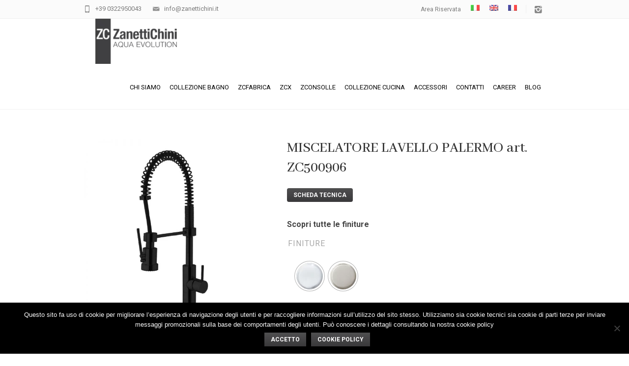

--- FILE ---
content_type: text/html; charset=UTF-8
request_url: https://www.zanettichini.it/prodotto/palermo-zc500906/
body_size: 21468
content:
<!DOCTYPE html>
<!--[if IE 7]>
<html class="ie ie7" dir="ltr" lang="it-IT" prefix="og: https://ogp.me/ns#">
<![endif]-->
<!--[if IE 8]>
<html class="ie ie8" dir="ltr" lang="it-IT" prefix="og: https://ogp.me/ns#">
<![endif]-->
<!--[if !(IE 7) | !(IE 8)  ]><!-->
<html dir="ltr" lang="it-IT" prefix="og: https://ogp.me/ns#">
<!--<![endif]-->
<head>

	<!-- Basic Page Needs
  ================================================== -->
	<meta charset="UTF-8">

	<!-- Mobile Specific Metas
	================================================== -->
			<meta name="viewport" content="width=device-width, initial-scale=1, maximum-scale=1">
		
	
			<link rel="icon" type="image/x-icon" href="/wp-content/uploads/2018/11/logo-zanetti-rb-1.png">	
		
	<link rel="stylesheet" type="text/css" href="https://www.zanettichini.it/wp-content/themes/trovami/slick/slick.css"/>
	<link rel="stylesheet" type="text/css" href="https://www.zanettichini.it/wp-content/themes/trovami/slick/slick-theme.css"/>

	<title>MISCELATORE LAVELLO PALERMO art. ZC500906 | Zanetti Chini</title>
	<style>img:is([sizes="auto" i], [sizes^="auto," i]) { contain-intrinsic-size: 3000px 1500px }</style>
	<link rel="alternate" hreflang="it" href="https://www.zanettichini.it/prodotto/palermo-zc500906/" />
<link rel="alternate" hreflang="en" href="https://www.zanettichini.it/en/prodotto/single-lever-sink-mixer-with-2-jets-shower-palermo-art-zc500906/" />
<link rel="alternate" hreflang="fr" href="https://www.zanettichini.it/fr/prodotto/melangeur-evier-douchette-2-jets-palermo-art-zc500906/" />
<link rel="alternate" hreflang="x-default" href="https://www.zanettichini.it/prodotto/palermo-zc500906/" />

		<!-- All in One SEO 4.9.0 - aioseo.com -->
	<meta name="robots" content="max-image-preview:large" />
	<link rel="canonical" href="https://www.zanettichini.it/prodotto/palermo-zc500906/" />
	<meta name="generator" content="All in One SEO (AIOSEO) 4.9.0" />
		<meta property="og:locale" content="it_IT" />
		<meta property="og:site_name" content="Zanetti Chini | Produzione artigianale rubinetteria" />
		<meta property="og:type" content="article" />
		<meta property="og:title" content="MISCELATORE LAVELLO PALERMO art. ZC500906 | Zanetti Chini" />
		<meta property="og:url" content="https://www.zanettichini.it/prodotto/palermo-zc500906/" />
		<meta property="article:published_time" content="2020-04-21T16:59:04+00:00" />
		<meta property="article:modified_time" content="2023-10-24T16:03:32+00:00" />
		<meta name="twitter:card" content="summary" />
		<meta name="twitter:title" content="MISCELATORE LAVELLO PALERMO art. ZC500906 | Zanetti Chini" />
		<script type="application/ld+json" class="aioseo-schema">
			{"@context":"https:\/\/schema.org","@graph":[{"@type":"BreadcrumbList","@id":"https:\/\/www.zanettichini.it\/prodotto\/palermo-zc500906\/#breadcrumblist","itemListElement":[{"@type":"ListItem","@id":"https:\/\/www.zanettichini.it#listItem","position":1,"name":"Home","item":"https:\/\/www.zanettichini.it","nextItem":{"@type":"ListItem","@id":"https:\/\/www.zanettichini.it\/negozio\/#listItem","name":"Shop"}},{"@type":"ListItem","@id":"https:\/\/www.zanettichini.it\/negozio\/#listItem","position":2,"name":"Shop","item":"https:\/\/www.zanettichini.it\/negozio\/","nextItem":{"@type":"ListItem","@id":"https:\/\/www.zanettichini.it\/categoria\/collezione-cucina\/#listItem","name":"Collezione cucina"},"previousItem":{"@type":"ListItem","@id":"https:\/\/www.zanettichini.it#listItem","name":"Home"}},{"@type":"ListItem","@id":"https:\/\/www.zanettichini.it\/categoria\/collezione-cucina\/#listItem","position":3,"name":"Collezione cucina","item":"https:\/\/www.zanettichini.it\/categoria\/collezione-cucina\/","nextItem":{"@type":"ListItem","@id":"https:\/\/www.zanettichini.it\/prodotto\/palermo-zc500906\/#listItem","name":"MISCELATORE LAVELLO PALERMO art. ZC500906"},"previousItem":{"@type":"ListItem","@id":"https:\/\/www.zanettichini.it\/negozio\/#listItem","name":"Shop"}},{"@type":"ListItem","@id":"https:\/\/www.zanettichini.it\/prodotto\/palermo-zc500906\/#listItem","position":4,"name":"MISCELATORE LAVELLO PALERMO art. ZC500906","previousItem":{"@type":"ListItem","@id":"https:\/\/www.zanettichini.it\/categoria\/collezione-cucina\/#listItem","name":"Collezione cucina"}}]},{"@type":"ItemPage","@id":"https:\/\/www.zanettichini.it\/prodotto\/palermo-zc500906\/#itempage","url":"https:\/\/www.zanettichini.it\/prodotto\/palermo-zc500906\/","name":"MISCELATORE LAVELLO PALERMO art. ZC500906 | Zanetti Chini","inLanguage":"it-IT","isPartOf":{"@id":"https:\/\/www.zanettichini.it\/#website"},"breadcrumb":{"@id":"https:\/\/www.zanettichini.it\/prodotto\/palermo-zc500906\/#breadcrumblist"},"image":{"@type":"ImageObject","url":"https:\/\/www.zanettichini.it\/wp-content\/uploads\/2020\/04\/Palermo-nera.jpg","@id":"https:\/\/www.zanettichini.it\/prodotto\/palermo-zc500906\/#mainImage","width":800,"height":800},"primaryImageOfPage":{"@id":"https:\/\/www.zanettichini.it\/prodotto\/palermo-zc500906\/#mainImage"},"datePublished":"2020-04-21T18:59:04+02:00","dateModified":"2023-10-24T18:03:32+02:00"},{"@type":"Organization","@id":"https:\/\/www.zanettichini.it\/#organization","name":"Zanetti Chini","description":"Produzione artigianale rubinetteria","url":"https:\/\/www.zanettichini.it\/","logo":{"@type":"ImageObject","url":"https:\/\/www.zanettichini.it\/wp-content\/uploads\/2018\/11\/logo-zanetti-rb-2.png","@id":"https:\/\/www.zanettichini.it\/prodotto\/palermo-zc500906\/#organizationLogo","width":240,"height":100},"image":{"@id":"https:\/\/www.zanettichini.it\/prodotto\/palermo-zc500906\/#organizationLogo"}},{"@type":"WebSite","@id":"https:\/\/www.zanettichini.it\/#website","url":"https:\/\/www.zanettichini.it\/","name":"Zanetti Chini","alternateName":"Aqua Evolution","description":"Produzione artigianale rubinetteria","inLanguage":"it-IT","publisher":{"@id":"https:\/\/www.zanettichini.it\/#organization"}}]}
		</script>
		<!-- All in One SEO -->

<link rel='dns-prefetch' href='//fonts.googleapis.com' />
<link rel="alternate" type="application/rss+xml" title="Zanetti Chini &raquo; Feed" href="https://www.zanettichini.it/feed/" />
<script type="text/javascript">
/* <![CDATA[ */
window._wpemojiSettings = {"baseUrl":"https:\/\/s.w.org\/images\/core\/emoji\/15.0.3\/72x72\/","ext":".png","svgUrl":"https:\/\/s.w.org\/images\/core\/emoji\/15.0.3\/svg\/","svgExt":".svg","source":{"concatemoji":"https:\/\/www.zanettichini.it\/wp-includes\/js\/wp-emoji-release.min.js?ver=6eec303d7c20e8a1abc74d308ffd4616"}};
/*! This file is auto-generated */
!function(i,n){var o,s,e;function c(e){try{var t={supportTests:e,timestamp:(new Date).valueOf()};sessionStorage.setItem(o,JSON.stringify(t))}catch(e){}}function p(e,t,n){e.clearRect(0,0,e.canvas.width,e.canvas.height),e.fillText(t,0,0);var t=new Uint32Array(e.getImageData(0,0,e.canvas.width,e.canvas.height).data),r=(e.clearRect(0,0,e.canvas.width,e.canvas.height),e.fillText(n,0,0),new Uint32Array(e.getImageData(0,0,e.canvas.width,e.canvas.height).data));return t.every(function(e,t){return e===r[t]})}function u(e,t,n){switch(t){case"flag":return n(e,"\ud83c\udff3\ufe0f\u200d\u26a7\ufe0f","\ud83c\udff3\ufe0f\u200b\u26a7\ufe0f")?!1:!n(e,"\ud83c\uddfa\ud83c\uddf3","\ud83c\uddfa\u200b\ud83c\uddf3")&&!n(e,"\ud83c\udff4\udb40\udc67\udb40\udc62\udb40\udc65\udb40\udc6e\udb40\udc67\udb40\udc7f","\ud83c\udff4\u200b\udb40\udc67\u200b\udb40\udc62\u200b\udb40\udc65\u200b\udb40\udc6e\u200b\udb40\udc67\u200b\udb40\udc7f");case"emoji":return!n(e,"\ud83d\udc26\u200d\u2b1b","\ud83d\udc26\u200b\u2b1b")}return!1}function f(e,t,n){var r="undefined"!=typeof WorkerGlobalScope&&self instanceof WorkerGlobalScope?new OffscreenCanvas(300,150):i.createElement("canvas"),a=r.getContext("2d",{willReadFrequently:!0}),o=(a.textBaseline="top",a.font="600 32px Arial",{});return e.forEach(function(e){o[e]=t(a,e,n)}),o}function t(e){var t=i.createElement("script");t.src=e,t.defer=!0,i.head.appendChild(t)}"undefined"!=typeof Promise&&(o="wpEmojiSettingsSupports",s=["flag","emoji"],n.supports={everything:!0,everythingExceptFlag:!0},e=new Promise(function(e){i.addEventListener("DOMContentLoaded",e,{once:!0})}),new Promise(function(t){var n=function(){try{var e=JSON.parse(sessionStorage.getItem(o));if("object"==typeof e&&"number"==typeof e.timestamp&&(new Date).valueOf()<e.timestamp+604800&&"object"==typeof e.supportTests)return e.supportTests}catch(e){}return null}();if(!n){if("undefined"!=typeof Worker&&"undefined"!=typeof OffscreenCanvas&&"undefined"!=typeof URL&&URL.createObjectURL&&"undefined"!=typeof Blob)try{var e="postMessage("+f.toString()+"("+[JSON.stringify(s),u.toString(),p.toString()].join(",")+"));",r=new Blob([e],{type:"text/javascript"}),a=new Worker(URL.createObjectURL(r),{name:"wpTestEmojiSupports"});return void(a.onmessage=function(e){c(n=e.data),a.terminate(),t(n)})}catch(e){}c(n=f(s,u,p))}t(n)}).then(function(e){for(var t in e)n.supports[t]=e[t],n.supports.everything=n.supports.everything&&n.supports[t],"flag"!==t&&(n.supports.everythingExceptFlag=n.supports.everythingExceptFlag&&n.supports[t]);n.supports.everythingExceptFlag=n.supports.everythingExceptFlag&&!n.supports.flag,n.DOMReady=!1,n.readyCallback=function(){n.DOMReady=!0}}).then(function(){return e}).then(function(){var e;n.supports.everything||(n.readyCallback(),(e=n.source||{}).concatemoji?t(e.concatemoji):e.wpemoji&&e.twemoji&&(t(e.twemoji),t(e.wpemoji)))}))}((window,document),window._wpemojiSettings);
/* ]]> */
</script>
<link rel='stylesheet' id='ot-google-fonts-css' href='//fonts.googleapis.com/css?family=Roboto:regular,italic,500,700|Abhaya+Libre:regular,500,700' type='text/css' media='all' />
<style id='wp-emoji-styles-inline-css' type='text/css'>

	img.wp-smiley, img.emoji {
		display: inline !important;
		border: none !important;
		box-shadow: none !important;
		height: 1em !important;
		width: 1em !important;
		margin: 0 0.07em !important;
		vertical-align: -0.1em !important;
		background: none !important;
		padding: 0 !important;
	}
</style>
<link rel='stylesheet' id='wp-block-library-css' href='https://www.zanettichini.it/wp-includes/css/dist/block-library/style.min.css?ver=6eec303d7c20e8a1abc74d308ffd4616' type='text/css' media='all' />
<link rel='stylesheet' id='aioseo/css/src/vue/standalone/blocks/table-of-contents/global.scss-css' href='https://www.zanettichini.it/wp-content/plugins/all-in-one-seo-pack/dist/Lite/assets/css/table-of-contents/global.e90f6d47.css?ver=4.9.0' type='text/css' media='all' />
<style id='classic-theme-styles-inline-css' type='text/css'>
/*! This file is auto-generated */
.wp-block-button__link{color:#fff;background-color:#32373c;border-radius:9999px;box-shadow:none;text-decoration:none;padding:calc(.667em + 2px) calc(1.333em + 2px);font-size:1.125em}.wp-block-file__button{background:#32373c;color:#fff;text-decoration:none}
</style>
<style id='global-styles-inline-css' type='text/css'>
:root{--wp--preset--aspect-ratio--square: 1;--wp--preset--aspect-ratio--4-3: 4/3;--wp--preset--aspect-ratio--3-4: 3/4;--wp--preset--aspect-ratio--3-2: 3/2;--wp--preset--aspect-ratio--2-3: 2/3;--wp--preset--aspect-ratio--16-9: 16/9;--wp--preset--aspect-ratio--9-16: 9/16;--wp--preset--color--black: #000000;--wp--preset--color--cyan-bluish-gray: #abb8c3;--wp--preset--color--white: #ffffff;--wp--preset--color--pale-pink: #f78da7;--wp--preset--color--vivid-red: #cf2e2e;--wp--preset--color--luminous-vivid-orange: #ff6900;--wp--preset--color--luminous-vivid-amber: #fcb900;--wp--preset--color--light-green-cyan: #7bdcb5;--wp--preset--color--vivid-green-cyan: #00d084;--wp--preset--color--pale-cyan-blue: #8ed1fc;--wp--preset--color--vivid-cyan-blue: #0693e3;--wp--preset--color--vivid-purple: #9b51e0;--wp--preset--gradient--vivid-cyan-blue-to-vivid-purple: linear-gradient(135deg,rgba(6,147,227,1) 0%,rgb(155,81,224) 100%);--wp--preset--gradient--light-green-cyan-to-vivid-green-cyan: linear-gradient(135deg,rgb(122,220,180) 0%,rgb(0,208,130) 100%);--wp--preset--gradient--luminous-vivid-amber-to-luminous-vivid-orange: linear-gradient(135deg,rgba(252,185,0,1) 0%,rgba(255,105,0,1) 100%);--wp--preset--gradient--luminous-vivid-orange-to-vivid-red: linear-gradient(135deg,rgba(255,105,0,1) 0%,rgb(207,46,46) 100%);--wp--preset--gradient--very-light-gray-to-cyan-bluish-gray: linear-gradient(135deg,rgb(238,238,238) 0%,rgb(169,184,195) 100%);--wp--preset--gradient--cool-to-warm-spectrum: linear-gradient(135deg,rgb(74,234,220) 0%,rgb(151,120,209) 20%,rgb(207,42,186) 40%,rgb(238,44,130) 60%,rgb(251,105,98) 80%,rgb(254,248,76) 100%);--wp--preset--gradient--blush-light-purple: linear-gradient(135deg,rgb(255,206,236) 0%,rgb(152,150,240) 100%);--wp--preset--gradient--blush-bordeaux: linear-gradient(135deg,rgb(254,205,165) 0%,rgb(254,45,45) 50%,rgb(107,0,62) 100%);--wp--preset--gradient--luminous-dusk: linear-gradient(135deg,rgb(255,203,112) 0%,rgb(199,81,192) 50%,rgb(65,88,208) 100%);--wp--preset--gradient--pale-ocean: linear-gradient(135deg,rgb(255,245,203) 0%,rgb(182,227,212) 50%,rgb(51,167,181) 100%);--wp--preset--gradient--electric-grass: linear-gradient(135deg,rgb(202,248,128) 0%,rgb(113,206,126) 100%);--wp--preset--gradient--midnight: linear-gradient(135deg,rgb(2,3,129) 0%,rgb(40,116,252) 100%);--wp--preset--font-size--small: 13px;--wp--preset--font-size--medium: 20px;--wp--preset--font-size--large: 36px;--wp--preset--font-size--x-large: 42px;--wp--preset--spacing--20: 0.44rem;--wp--preset--spacing--30: 0.67rem;--wp--preset--spacing--40: 1rem;--wp--preset--spacing--50: 1.5rem;--wp--preset--spacing--60: 2.25rem;--wp--preset--spacing--70: 3.38rem;--wp--preset--spacing--80: 5.06rem;--wp--preset--shadow--natural: 6px 6px 9px rgba(0, 0, 0, 0.2);--wp--preset--shadow--deep: 12px 12px 50px rgba(0, 0, 0, 0.4);--wp--preset--shadow--sharp: 6px 6px 0px rgba(0, 0, 0, 0.2);--wp--preset--shadow--outlined: 6px 6px 0px -3px rgba(255, 255, 255, 1), 6px 6px rgba(0, 0, 0, 1);--wp--preset--shadow--crisp: 6px 6px 0px rgba(0, 0, 0, 1);}:where(.is-layout-flex){gap: 0.5em;}:where(.is-layout-grid){gap: 0.5em;}body .is-layout-flex{display: flex;}.is-layout-flex{flex-wrap: wrap;align-items: center;}.is-layout-flex > :is(*, div){margin: 0;}body .is-layout-grid{display: grid;}.is-layout-grid > :is(*, div){margin: 0;}:where(.wp-block-columns.is-layout-flex){gap: 2em;}:where(.wp-block-columns.is-layout-grid){gap: 2em;}:where(.wp-block-post-template.is-layout-flex){gap: 1.25em;}:where(.wp-block-post-template.is-layout-grid){gap: 1.25em;}.has-black-color{color: var(--wp--preset--color--black) !important;}.has-cyan-bluish-gray-color{color: var(--wp--preset--color--cyan-bluish-gray) !important;}.has-white-color{color: var(--wp--preset--color--white) !important;}.has-pale-pink-color{color: var(--wp--preset--color--pale-pink) !important;}.has-vivid-red-color{color: var(--wp--preset--color--vivid-red) !important;}.has-luminous-vivid-orange-color{color: var(--wp--preset--color--luminous-vivid-orange) !important;}.has-luminous-vivid-amber-color{color: var(--wp--preset--color--luminous-vivid-amber) !important;}.has-light-green-cyan-color{color: var(--wp--preset--color--light-green-cyan) !important;}.has-vivid-green-cyan-color{color: var(--wp--preset--color--vivid-green-cyan) !important;}.has-pale-cyan-blue-color{color: var(--wp--preset--color--pale-cyan-blue) !important;}.has-vivid-cyan-blue-color{color: var(--wp--preset--color--vivid-cyan-blue) !important;}.has-vivid-purple-color{color: var(--wp--preset--color--vivid-purple) !important;}.has-black-background-color{background-color: var(--wp--preset--color--black) !important;}.has-cyan-bluish-gray-background-color{background-color: var(--wp--preset--color--cyan-bluish-gray) !important;}.has-white-background-color{background-color: var(--wp--preset--color--white) !important;}.has-pale-pink-background-color{background-color: var(--wp--preset--color--pale-pink) !important;}.has-vivid-red-background-color{background-color: var(--wp--preset--color--vivid-red) !important;}.has-luminous-vivid-orange-background-color{background-color: var(--wp--preset--color--luminous-vivid-orange) !important;}.has-luminous-vivid-amber-background-color{background-color: var(--wp--preset--color--luminous-vivid-amber) !important;}.has-light-green-cyan-background-color{background-color: var(--wp--preset--color--light-green-cyan) !important;}.has-vivid-green-cyan-background-color{background-color: var(--wp--preset--color--vivid-green-cyan) !important;}.has-pale-cyan-blue-background-color{background-color: var(--wp--preset--color--pale-cyan-blue) !important;}.has-vivid-cyan-blue-background-color{background-color: var(--wp--preset--color--vivid-cyan-blue) !important;}.has-vivid-purple-background-color{background-color: var(--wp--preset--color--vivid-purple) !important;}.has-black-border-color{border-color: var(--wp--preset--color--black) !important;}.has-cyan-bluish-gray-border-color{border-color: var(--wp--preset--color--cyan-bluish-gray) !important;}.has-white-border-color{border-color: var(--wp--preset--color--white) !important;}.has-pale-pink-border-color{border-color: var(--wp--preset--color--pale-pink) !important;}.has-vivid-red-border-color{border-color: var(--wp--preset--color--vivid-red) !important;}.has-luminous-vivid-orange-border-color{border-color: var(--wp--preset--color--luminous-vivid-orange) !important;}.has-luminous-vivid-amber-border-color{border-color: var(--wp--preset--color--luminous-vivid-amber) !important;}.has-light-green-cyan-border-color{border-color: var(--wp--preset--color--light-green-cyan) !important;}.has-vivid-green-cyan-border-color{border-color: var(--wp--preset--color--vivid-green-cyan) !important;}.has-pale-cyan-blue-border-color{border-color: var(--wp--preset--color--pale-cyan-blue) !important;}.has-vivid-cyan-blue-border-color{border-color: var(--wp--preset--color--vivid-cyan-blue) !important;}.has-vivid-purple-border-color{border-color: var(--wp--preset--color--vivid-purple) !important;}.has-vivid-cyan-blue-to-vivid-purple-gradient-background{background: var(--wp--preset--gradient--vivid-cyan-blue-to-vivid-purple) !important;}.has-light-green-cyan-to-vivid-green-cyan-gradient-background{background: var(--wp--preset--gradient--light-green-cyan-to-vivid-green-cyan) !important;}.has-luminous-vivid-amber-to-luminous-vivid-orange-gradient-background{background: var(--wp--preset--gradient--luminous-vivid-amber-to-luminous-vivid-orange) !important;}.has-luminous-vivid-orange-to-vivid-red-gradient-background{background: var(--wp--preset--gradient--luminous-vivid-orange-to-vivid-red) !important;}.has-very-light-gray-to-cyan-bluish-gray-gradient-background{background: var(--wp--preset--gradient--very-light-gray-to-cyan-bluish-gray) !important;}.has-cool-to-warm-spectrum-gradient-background{background: var(--wp--preset--gradient--cool-to-warm-spectrum) !important;}.has-blush-light-purple-gradient-background{background: var(--wp--preset--gradient--blush-light-purple) !important;}.has-blush-bordeaux-gradient-background{background: var(--wp--preset--gradient--blush-bordeaux) !important;}.has-luminous-dusk-gradient-background{background: var(--wp--preset--gradient--luminous-dusk) !important;}.has-pale-ocean-gradient-background{background: var(--wp--preset--gradient--pale-ocean) !important;}.has-electric-grass-gradient-background{background: var(--wp--preset--gradient--electric-grass) !important;}.has-midnight-gradient-background{background: var(--wp--preset--gradient--midnight) !important;}.has-small-font-size{font-size: var(--wp--preset--font-size--small) !important;}.has-medium-font-size{font-size: var(--wp--preset--font-size--medium) !important;}.has-large-font-size{font-size: var(--wp--preset--font-size--large) !important;}.has-x-large-font-size{font-size: var(--wp--preset--font-size--x-large) !important;}
:where(.wp-block-post-template.is-layout-flex){gap: 1.25em;}:where(.wp-block-post-template.is-layout-grid){gap: 1.25em;}
:where(.wp-block-columns.is-layout-flex){gap: 2em;}:where(.wp-block-columns.is-layout-grid){gap: 2em;}
:root :where(.wp-block-pullquote){font-size: 1.5em;line-height: 1.6;}
</style>
<link rel='stylesheet' id='contact-form-7-css' href='https://www.zanettichini.it/wp-content/plugins/contact-form-7/includes/css/styles.css?ver=6.1.3' type='text/css' media='all' />
<link rel='stylesheet' id='cookie-notice-front-css' href='https://www.zanettichini.it/wp-content/plugins/cookie-notice/css/front.min.css?ver=2.5.8' type='text/css' media='all' />
<link rel='stylesheet' id='woocommerce-layout-css' href='https://www.zanettichini.it/wp-content/plugins/woocommerce/assets/css/woocommerce-layout.css?ver=10.3.4' type='text/css' media='all' />
<link rel='stylesheet' id='woocommerce-smallscreen-css' href='https://www.zanettichini.it/wp-content/plugins/woocommerce/assets/css/woocommerce-smallscreen.css?ver=10.3.4' type='text/css' media='only screen and (max-width: 768px)' />
<link rel='stylesheet' id='woocommerce-general-css' href='https://www.zanettichini.it/wp-content/plugins/woocommerce/assets/css/woocommerce.css?ver=10.3.4' type='text/css' media='all' />
<style id='woocommerce-inline-inline-css' type='text/css'>
.woocommerce form .form-row .required { visibility: visible; }
</style>
<link rel='stylesheet' id='wpml-menu-item-0-css' href='https://www.zanettichini.it/wp-content/plugins/sitepress-multilingual-cms/templates/language-switchers/menu-item/style.min.css?ver=1' type='text/css' media='all' />
<link rel='stylesheet' id='woo-variation-swatches-css' href='https://www.zanettichini.it/wp-content/plugins/woo-variation-swatches/assets/css/frontend.min.css?ver=1762912882' type='text/css' media='all' />
<style id='woo-variation-swatches-inline-css' type='text/css'>
:root {
--wvs-tick:url("data:image/svg+xml;utf8,%3Csvg filter='drop-shadow(0px 0px 2px rgb(0 0 0 / .8))' xmlns='http://www.w3.org/2000/svg'  viewBox='0 0 30 30'%3E%3Cpath fill='none' stroke='%23ffffff' stroke-linecap='round' stroke-linejoin='round' stroke-width='4' d='M4 16L11 23 27 7'/%3E%3C/svg%3E");

--wvs-cross:url("data:image/svg+xml;utf8,%3Csvg filter='drop-shadow(0px 0px 5px rgb(255 255 255 / .6))' xmlns='http://www.w3.org/2000/svg' width='72px' height='72px' viewBox='0 0 24 24'%3E%3Cpath fill='none' stroke='%23ff0000' stroke-linecap='round' stroke-width='0.6' d='M5 5L19 19M19 5L5 19'/%3E%3C/svg%3E");
--wvs-single-product-item-width:60px;
--wvs-single-product-item-height:60px;
--wvs-single-product-item-font-size:16px}
</style>
<link rel='stylesheet' id='ywctm-frontend-css' href='https://www.zanettichini.it/wp-content/plugins/yith-woocommerce-catalog-mode/assets/css/frontend.css?ver=2.50.0' type='text/css' media='all' />
<style id='ywctm-frontend-inline-css' type='text/css'>
form.cart button.single_add_to_cart_button, .ppc-button-wrapper, .wc-ppcp-paylater-msg__container, form.cart .quantity, .widget.woocommerce.widget_shopping_cart{display: none !important}
</style>
<link rel='stylesheet' id='brands-styles-css' href='https://www.zanettichini.it/wp-content/plugins/woocommerce/assets/css/brands.css?ver=10.3.4' type='text/css' media='all' />
<link rel='stylesheet' id='boc-grid-css' href='https://www.zanettichini.it/wp-content/themes/trovami/stylesheets/grid.css?ver=6eec303d7c20e8a1abc74d308ffd4616' type='text/css' media='all' />
<link rel='stylesheet' id='boc-icon-css' href='https://www.zanettichini.it/wp-content/themes/trovami/stylesheets/icons.css?ver=6eec303d7c20e8a1abc74d308ffd4616' type='text/css' media='all' />
<link rel='stylesheet' id='boc-woo-styles-css' href='https://www.zanettichini.it/wp-content/themes/trovami/stylesheets/woocommerce.css?ver=6eec303d7c20e8a1abc74d308ffd4616' type='text/css' media='all' />
<link rel='stylesheet' id='js_composer_front-css' href='https://www.zanettichini.it/wp-content/plugins/js_composer/assets/css/js_composer.min.css?ver=8.2' type='text/css' media='all' />
<link rel='stylesheet' id='boc-main-styles-css' href='https://www.zanettichini.it/wp-content/themes/trovami/style.css?ver=6eec303d7c20e8a1abc74d308ffd4616' type='text/css' media='all' />
<link rel='stylesheet' id='boc-animation-styles-css' href='https://www.zanettichini.it/wp-content/themes/trovami/stylesheets/animations.css?ver=6eec303d7c20e8a1abc74d308ffd4616' type='text/css' media='all' />
<style id='boc-animation-styles-inline-css' type='text/css'>

				#menu > ul > li > a {
					font-family: 'Roboto', Montserrat, Arial, Helvetica, sans-serif;
				}

				#menu > ul > li > a {
					font-size: 13px;
				}

				#menu > ul > li > a {
					font-weight: 300;
				}

				#menu > ul > li ul > li > a {
					font-family: 'Roboto', Montserrat, Arial, Helvetica, sans-serif;
				}

				#menu > ul > li ul > li > a {
					font-weight: 300;
				}

				#menu > ul > li ul > li > a {
					text-transform: uppercase;
				}

				h1, h2, h3, h4, h5, h6, .title, .heading_font, .counter-digit, .htabs a, .woocommerce-page div.product .woocommerce-tabs ul.tabs li {
					font-family: 'Abhaya Libre', Montserrat, Arial, Helvetica, sans-serif;
				}

				h1, h2, h3, h4, h5, h6, .title, .heading_font, .counter-digit, .htabs a, .woocommerce-page div.product .woocommerce-tabs ul.tabs li {
					text-transform: none;
				}

				h1, h2, h3, h4, h5, h6, .title, .heading_font, .counter-digit, .htabs a, .woocommerce-page div.product .woocommerce-tabs ul.tabs li {
					letter-spacing: 0em;
				}

				body, .body_font, .body_font h1, .body_font h2, .body_font h3, .body_font h4, .body_font h5 {
					font-family: 'Roboto', Arial, Helvetica, sans-serif;
				}

				.button, a.button, button, input[type='submit'], input[type='reset'], input[type='button'] {
					font-family: 'Roboto', Arial, Helvetica, sans-serif;
				}

				.button, a.button, button, input[type='submit'], input[type='reset'], input[type='button'] {
					text-transform: uppercase;
				}

				.button, a.button, button, input[type='submit'], input[type='reset'], input[type='button'] {
					font-weight: bold;
				}
	
				#menu > ul > li.megamenu  > div > ul.sub-menu > li{ 
					border-left: none!important; 
				}
				
					#header.scrolled {
						background: rgba(255,255, 255, 0.95);
					}
				
				#menu > ul > li > a, #header .header_cart a.icon { color: #000000; }
				#menu > ul > li.boc_nav_button a{ color: #000000; border: 2px solid #000000; }

				#menu > ul > li:not(.boc_nav_button):hover > a, #header .header_cart li a.icon:hover { color: #414042; }
				#menu > ul > li.boc_nav_button a:hover{ background: #414042; border: 2px solid #414042; }

				.main_menu_underline_effect #menu > ul > li > a:after{ background-color: #eeeeee; }

				.custom_menu_1 #menu > ul > li div { border-top: 2px solid #999999; }

				.custom_menu_2 #menu > ul > li div { border-top: 2px solid #999999; }

				.custom_menu_3 #menu > ul > li div { border-top: 2px solid #999999;}
				.custom_menu_3 #menu > ul > li ul > li > a:hover { background-color: #999999;}

				.custom_menu_4 #menu > ul > li div { border-top: 2px solid #999999;}			
				.custom_menu_4 #menu > ul > li ul > li > a:hover { background-color: #999999;}
				
				.custom_menu_5 #menu > ul > li ul > li > a:hover { background-color: #999999;}
				.custom_menu_5 #menu > ul > li:hover > a { border-top: 2px solid #999999;}

				.custom_menu_6 #menu > ul > li ul > li > a:hover { background-color: #999999;}
				.custom_menu_6 #menu > ul > li:not(.boc_nav_button):hover > a { border-top: 2px solid #999999;}
				
				a:hover, a:focus,
				.post_content a:not(.button), 
				.post_content a:not(.button):visited,
				.post_content .wpb_widgetised_column a:not(.button):hover {	color: #414042; }
				
				.post_content .wpb_widgetised_column .side_bar_menu a:not(.button):hover { color: #333; }
				
				.boc_preloader_icon:before { border-color: #414042 rgba(0,0,0,0) rgba(0,0,0,0); }
				
				.dark_links a:hover, .white_links a:hover, .dark_links a:hover h2, .dark_links a:hover h3 { color: #414042 !important; }
				
				.side_icon_box h3 a:hover, 
				.post_content .team_block h4 a:hover,
				.team_block .team_icons a:hover{ color:#414042; }

				.button:hover,a:hover.button,button:hover,input[type="submit"]:hover,input[type="reset"]:hover,	input[type="button"]:hover, .btn_theme_color, a.btn_theme_color { color: #fff; background-color:#414042;}
				input.btn_theme_color, a.btn_theme_color, .btn_theme_color { color: #fff; background-color:#414042;}
				.btn_theme_color:hover, input.btn_theme_color:hover, a:hover.btn_theme_color { color: #fff; background-color: #444444;}
				
				input.btn_theme_color.btn_outline, a.btn_theme_color.btn_outline, .btn_theme_color.btn_outline {
					color: #414042 !important;
					border: 2px solid #414042;
				}
				input.btn_theme_color.btn_outline:hover, a.btn_theme_color.btn_outline:hover, .btn_theme_color.btn_outline:hover{
					background-color: #414042 !important;
				}
				
				#boc_searchform_close:hover { color:#414042;}
				
				.section_big_title h1 strong, h1 strong, h2 strong, h3 strong, h4 strong, h5 strong { color:#414042;}
				.top_icon_box h3 a:hover { color:#414042;}

				.htabs a.selected  { border-top: 2px solid #414042;}
				.resp-vtabs .resp-tabs-list li.resp-tab-active { border-left: 2px solid #414042;}
				.minimal_style.horizontal .resp-tabs-list li.resp-tab-active,
				.minimal_style.resp-vtabs .resp-tabs-list li.resp-tab-active { background: #414042;}
				
				#s:focus {	border: 1px solid #414042;}
				
				.breadcrumb a:hover{ color: #414042;}

				.tagcloud a:hover { background-color: #414042;}
				.month { background-color: #414042;}
				.small_month  { background-color: #414042;}

				.post_meta a:hover{ color: #414042;}
				
				.horizontal .resp-tabs-list li.resp-tab-active { border-top: 2px solid #414042;}
				.resp-vtabs li.resp-tab-active { border-left: 2px solid #414042; }

				#portfolio_filter { background-color: #414042;}
				#portfolio_filter ul li div:hover { background-color: #414042;}
				.portfolio_inline_filter ul li div:hover { background-color: #414042;}

				.counter-digit { color: #414042;}

				.tp-caption a:not(.button):hover { color: #414042;}

				.more-link1:before { color: #414042;}
				.more-link2:before { background: #414042;}

				.image_featured_text .pos { color: #414042;}

				.side_icon_box .icon_feat i.icon { color: #414042;}
				.side_icon_box .icon_feat.icon_solid { background-color: #414042; }
				
				.boc_list_item .li_icon i.icon { color: #414042;}
				.boc_list_item .li_icon.icon_solid { background: #414042; }

				.top_icon_box.type1 .icon_holder .icon_bgr { background-color: #414042; }
				.top_icon_box.type1:hover .icon_holder .icon_bgr { border: 2px solid #414042; }
				.top_icon_box.type1 .icon_holder .icon_bgr:after,
				.top_icon_box.type1:hover .icon_holder .icon_bgr:after { border: 2px solid #414042; }
				.top_icon_box.type1:hover .icon_holder i { color: #414042;}

				.top_icon_box.type2 .icon_holder .icon_bgr { background-color: #414042; }
				.top_icon_box.type2:hover .icon_holder .icon_bgr { background-color: #fff; }
				.top_icon_box.type2:hover .icon_holder i { color: #414042;}

				.top_icon_box.type3 .icon_holder .icon_bgr:after { border: 2px solid #414042; }
				.top_icon_box.type3:hover .icon_holder .icon_bgr { background-color: #414042; }
				.top_icon_box.type3:hover .icon_holder .icon_bgr:after { border: 2px solid #414042; }
				.top_icon_box.type3 .icon_holder i { color: #414042;}
				.top_icon_box.type3:hover .icon_holder i { color: #fff; }

				.top_icon_box.type4:hover .icon_holder .icon_bgr { border: 2px solid #414042; }
				.top_icon_box.type4:hover .icon_holder .icon_bgr:after { border: 3px solid #414042; }
				.top_icon_box.type4 .icon_holder i{ color: #414042; }
				.top_icon_box.type4:hover .icon_holder i { color:  #414042; }

				.top_icon_box.type5 .icon_holder i{ color: #414042; }
				.top_icon_box.type5:hover .icon_holder i { color: #414042; }

				a .pic_info.type11 .plus_overlay { border-bottom: 50px solid rgba(65,64, 66, 0.8); }
				a:hover .pic_info.type11 .plus_overlay { border-bottom: 1000px solid rgba(65,64, 66, 0.8);}
				
				a .pic_info.type12 .img_overlay_icon,
				a:hover .pic_info.type12 .img_overlay_icon { background: rgba(65,64, 66, 0.8);}
				
				h2.title strong {  color: #414042;}
				ul.theme_color_ul li:before { color: #414042; }

				.custom_slides.nav_design_1 .cs_nav_item.active .cs_nav_icon i.icon{ color: #414042;}
				.custom_slides.nav_style_1.nav_design_1 .cs_nav_item:hover .cs_nav_icon i.icon,
				.custom_slides.nav_style_1.nav_design_2 .cs_nav_item:hover .cs_nav_icon i.icon { color: #414042;}
				.custom_slides.nav_design_2 .cs_nav_item.active .cs_nav_icon { background: #414042;}
				.cs_nav_item.has_no_text:hover .cs_nav_icon i.icon { color: #414042;}
				.custom_slides.nav_style_2 .cs_txt { color: #414042;}
				
				.acc_control, .active_acc .acc_control,
				.acc_holder.with_bgr .active_acc .acc_control { background-color: #414042;}

				.text_box.left_border {	border-left: 3px solid #414042; }

				.owl-theme .owl-controls .owl-nav div { background: #414042;}
				.owl-theme .owl-dots .owl-dot.active span { background: #414042;}
				.img_slider.owl-theme .owl-controls .owl-nav div:not(.disabled):hover { background: #414042;}		

				.testimonial_style_big.owl-theme .owl-controls .owl-nav div:hover,
				.posts_carousel_holder.owl_side_arrows .owl-theme .owl-controls .owl-nav div:hover, 
				.img_carousel_holder.owl_side_arrows .owl-theme .owl-controls .owl-nav div:hover,
				.content_slides_arrowed.owl-theme .owl-controls .owl-nav div:hover,
				.portfolio_carousel_holder.owl_side_arrows .owl-theme .owl-controls .owl-nav div:hover	{ color: #414042;}
				
				.boc_text_slider_word, .boc_text_slider_word_start { background: #414042; }

				.post_item_block.boxed .pic { border-bottom: 3px solid #414042; }

				.team_block .team_desc { color: #414042;}

				.bar_graph span, .bar_graph.thin_style span { background-color: #414042; }

				.pagination .links a:hover{ background-color: #414042;}
				.hilite{ background: #414042;}
				.price_column.price_column_featured ul li.price_column_title{ background: #414042;}

				blockquote{ border-left: 3px solid #414042; }
				.text_box.left_border { border-left: 3px solid #414042; }

				.fortuna_table tr:hover td { background: rgba(65,64, 66, 0.08);}

				.header_cart ul.cart_list li a, .header_cart ul.product_list_widget li a { color: #414042;}
				.header_cart .cart-notification { background-color: #414042;}
				.header_cart .cart-notification:after { border-bottom-color: #414042;}
				
				.woocommerce .product_meta a { color: #414042;}
				
				.woocommerce a.button, .woocommerce button.button, .woocommerce input.button, .woocommerce #respond input#submit, .woocommerce #content input.button, .woocommerce-page a.button, .woocommerce-page button.button, .woocommerce-page input.button, .woocommerce-page #respond input#submit, .woocommerce-page #content input.button { background-color: #414042!important; }
				.header_cart .cart-wrap	{ background-color: #414042; }
				.header_cart .cart-wrap:before { border-color: transparent #414042 transparent; }
				.woocommerce .widget_price_filter .ui-slider .ui-slider-range, .woocommerce-page .widget_price_filter .ui-slider .ui-slider-range{ background-color: #414042 !important;}

				.woocommerce nav.woocommerce-pagination ul li a:hover, .woocommerce nav.woocommerce-pagination ul li a:focus, .woocommerce #content nav.woocommerce-pagination ul li a:hover, .woocommerce #content nav.woocommerce-pagination ul li a:focus, .woocommerce-page nav.woocommerce-pagination ul li a:hover, .woocommerce-page nav.woocommerce-pagination ul li a:focus, .woocommerce-page #content nav.woocommerce-pagination ul li a:hover, .woocommerce-page #content nav.woocommerce-pagination ul li a:focus{ background-color: #414042 !important;}
				
				.info h2{ background-color: #414042;}
				#footer a:hover { color: #414042;}
				
				
				
				a .pic_info.type1 .plus_overlay {	border-bottom: 50px solid rgba(65,64, 66, 0.8);}
				a:hover .pic_info.type1 .plus_overlay { border-bottom: 1000px solid rgba(65,64, 66, 0.8); }
				
				a .pic_info.type2 .plus_overlay { border-bottom: 50px solid rgba(65,64, 66, 0.75); }
				a:hover .pic_info.type2 .plus_overlay {	border-bottom: 860px solid rgba(65,64, 66, 0.8);}
				
				a .pic_info.type3  .img_overlay_icon {	background: rgba(65,64, 66, 0.8); }
				a:hover .pic_info.type3 .img_overlay_icon {	background: rgba(65,64, 66, 0.8);}
				
				a .pic_info.type4 .img_overlay_icon { border-bottom: 2px solid rgba(65,64, 66, 0.9);}
				
				a:hover .pic_info.type5 .info_overlay {	background: #414042;}
				
				.pic_info.type6 .info_overlay {	background: #414042;}
				a .pic_info.type6 .plus_overlay { border-bottom: 50px solid #414042; }
				
				.pic_info.type7 .info_overlay {	background: rgba(65,64, 66, 0.85);}				

				@media only screen and (max-width: 768px) {
					.cs_nav .cs_nav_item.active { background: #414042 !important;}
				}
			
			.breadcrumb {
				display: none;
			}

			#footer {
				position: relative;
			}


/*box icon + text titles*/
.side_icon_box.large h3 {
    color: white;
    text-transform: none;
}
/*counters subtitles*/
.single_numbers_holder .counter_desc.shown {
    color: white;
}
/*focus box text background*/
a .pic_info.type2 .info_overlay {
    background-image: none;
}
/*footer k1 logo*/
.lnk_k1 {
    display: inline-block;
    vertical-align: middle;
    margin-left: 5px;
    line-height: 100%;
}
.grid_holder .col.span_1_of_4 {
    border: 1px solid #efefef;
}
.grid_holder .col.span_1_of_3 {
    border: 1px solid #efefef;
}
.woocommerce .woocommerce-ordering {
    display: none;
}
.woocommerce .woocommerce-result-count {
  display: none;
}
.term-description {
    margin-bottom: 40px;
    text-align: center;
    margin-top: 20px;
    font-weight: bold;
}
.related.products {
display: none;
}
.codice-art {
    font-family: Roboto;
    font-size: 18px;
    color: #a7a7a7;
    font-style: italic;
}
.fornitur-art {
    text-decoration: underline;
    font-size: 16px;
    font-weight: bold;
}
.categ-scheda {
    color: #a7a7a7;
    font-size: 16px;
    font-family: Roboto;
}
.dark_links {
    border: 1px solid #efefef;
}
.woocommerce .product_meta {
   display: none;
}
.woocommerce-loop-product__title {
    font-family: Abhaya Libre !important;
}
.shop_cat_header {
    height: calc(50vh) !important;
}
a.single_slide_url {
    display: none;
}

.reset_variations{display:none!important;}
.woocommerce-variation-description{display:none!important;}
.price{display:none!important;}
.woocommerce div.product form.cart .variations label{font-family: 'Roboto';font-size: 16px;text-transform: uppercase;font-weight:300;color:#a7a7a7;letter-spacing: 1px;}
table.variations td{background-color:#ffffff!important;}
table.variations{border:0px!important;}
.grid_holder .col.span_1_of_4{border: 0px!important;}

.woocommerce-tabs{display:none!important;}

</style>
<link rel='stylesheet' id='boc-responsive-style-css' href='https://www.zanettichini.it/wp-content/themes/trovami/stylesheets/grid_responsive.css?ver=6eec303d7c20e8a1abc74d308ffd4616' type='text/css' media='all' />
<link rel='stylesheet' id='boc-fonts-css' href='//fonts.googleapis.com/css?family=Lato%3A300%2C400%2C700%2C400italic%7CMontserrat%3A400%2C500%2C600%2C700&#038;ver=1.0.0' type='text/css' media='all' />
<script type="text/javascript" src="https://www.zanettichini.it/wp-includes/js/jquery/jquery.min.js?ver=3.7.1" id="jquery-core-js"></script>
<script type="text/javascript" src="https://www.zanettichini.it/wp-includes/js/jquery/jquery-migrate.min.js?ver=3.4.1" id="jquery-migrate-js"></script>
<script type="text/javascript" src="//www.zanettichini.it/wp-content/plugins/revslider/sr6/assets/js/rbtools.min.js?ver=6.7.21" async id="tp-tools-js"></script>
<script type="text/javascript" src="//www.zanettichini.it/wp-content/plugins/revslider/sr6/assets/js/rs6.min.js?ver=6.7.21" async id="revmin-js"></script>
<script type="text/javascript" src="https://www.zanettichini.it/wp-content/plugins/woocommerce/assets/js/jquery-blockui/jquery.blockUI.min.js?ver=2.7.0-wc.10.3.4" id="wc-jquery-blockui-js" data-wp-strategy="defer"></script>
<script type="text/javascript" id="wc-add-to-cart-js-extra">
/* <![CDATA[ */
var wc_add_to_cart_params = {"ajax_url":"\/wp-admin\/admin-ajax.php","wc_ajax_url":"\/?wc-ajax=%%endpoint%%","i18n_view_cart":"Visualizza carrello","cart_url":"https:\/\/www.zanettichini.it\/carrello\/","is_cart":"","cart_redirect_after_add":"no"};
/* ]]> */
</script>
<script type="text/javascript" src="https://www.zanettichini.it/wp-content/plugins/woocommerce/assets/js/frontend/add-to-cart.min.js?ver=10.3.4" id="wc-add-to-cart-js" data-wp-strategy="defer"></script>
<script type="text/javascript" id="wc-single-product-js-extra">
/* <![CDATA[ */
var wc_single_product_params = {"i18n_required_rating_text":"Seleziona una valutazione","i18n_rating_options":["1 stella su 5","2 stelle su 5","3 stelle su 5","4 stelle su 5","5 stelle su 5"],"i18n_product_gallery_trigger_text":"Visualizza la galleria di immagini a schermo intero","review_rating_required":"yes","flexslider":{"rtl":false,"animation":"slide","smoothHeight":true,"directionNav":false,"controlNav":"thumbnails","slideshow":false,"animationSpeed":500,"animationLoop":false,"allowOneSlide":false},"zoom_enabled":"","zoom_options":[],"photoswipe_enabled":"","photoswipe_options":{"shareEl":false,"closeOnScroll":false,"history":false,"hideAnimationDuration":0,"showAnimationDuration":0},"flexslider_enabled":""};
/* ]]> */
</script>
<script type="text/javascript" src="https://www.zanettichini.it/wp-content/plugins/woocommerce/assets/js/frontend/single-product.min.js?ver=10.3.4" id="wc-single-product-js" defer="defer" data-wp-strategy="defer"></script>
<script type="text/javascript" src="https://www.zanettichini.it/wp-content/plugins/woocommerce/assets/js/js-cookie/js.cookie.min.js?ver=2.1.4-wc.10.3.4" id="wc-js-cookie-js" defer="defer" data-wp-strategy="defer"></script>
<script type="text/javascript" id="woocommerce-js-extra">
/* <![CDATA[ */
var woocommerce_params = {"ajax_url":"\/wp-admin\/admin-ajax.php","wc_ajax_url":"\/?wc-ajax=%%endpoint%%","i18n_password_show":"Mostra password","i18n_password_hide":"Nascondi password"};
/* ]]> */
</script>
<script type="text/javascript" src="https://www.zanettichini.it/wp-content/plugins/woocommerce/assets/js/frontend/woocommerce.min.js?ver=10.3.4" id="woocommerce-js" defer="defer" data-wp-strategy="defer"></script>
<script type="text/javascript" src="https://www.zanettichini.it/wp-content/plugins/js_composer/assets/js/vendors/woocommerce-add-to-cart.js?ver=8.2" id="vc_woocommerce-add-to-cart-js-js"></script>
<script type="text/javascript" src="https://www.zanettichini.it/wp-content/themes/trovami/js/libs.min.js?ver=6eec303d7c20e8a1abc74d308ffd4616" id="fortuna.lib-js"></script>
<script type="text/javascript" id="fortuna.common-js-extra">
/* <![CDATA[ */
var bocJSParams = {"boc_is_mobile_device":"","boc_theme_url":"https:\/\/www.zanettichini.it\/wp-content\/themes\/trovami","boc_woo_lightbox_enabled":"0","header_height":"92","sticky_header":"1","submenu_arrow_effect":"0","mm_bordered_columns":"0","transparent_header":"0","fixed_footer":"0","boc_submenu_animation_effect":"sub_fade_in"};
/* ]]> */
</script>
<script type="text/javascript" src="https://www.zanettichini.it/wp-content/themes/trovami/js/common.js?ver=6eec303d7c20e8a1abc74d308ffd4616" id="fortuna.common-js"></script>
<script></script><link rel="https://api.w.org/" href="https://www.zanettichini.it/wp-json/" /><link rel="alternate" title="JSON" type="application/json" href="https://www.zanettichini.it/wp-json/wp/v2/product/1086" /><link rel="EditURI" type="application/rsd+xml" title="RSD" href="https://www.zanettichini.it/xmlrpc.php?rsd" />

<link rel='shortlink' href='https://www.zanettichini.it/?p=1086' />
<link rel="alternate" title="oEmbed (JSON)" type="application/json+oembed" href="https://www.zanettichini.it/wp-json/oembed/1.0/embed?url=https%3A%2F%2Fwww.zanettichini.it%2Fprodotto%2Fpalermo-zc500906%2F" />
<link rel="alternate" title="oEmbed (XML)" type="text/xml+oembed" href="https://www.zanettichini.it/wp-json/oembed/1.0/embed?url=https%3A%2F%2Fwww.zanettichini.it%2Fprodotto%2Fpalermo-zc500906%2F&#038;format=xml" />
<meta name="generator" content="WPML ver:4.8.4 stt:1,4,27;" />
<script type='text/javascript'>
				jQuery(document).ready(function($) {
				var ult_smooth_speed = 250;
				var ult_smooth_step = 45;
				$('html').attr('data-ult_smooth_speed',ult_smooth_speed).attr('data-ult_smooth_step',ult_smooth_step);
				});
			</script>	<noscript><style>.woocommerce-product-gallery{ opacity: 1 !important; }</style></noscript>
	<meta name="generator" content="Powered by WPBakery Page Builder - drag and drop page builder for WordPress."/>
<meta name="generator" content="Powered by Slider Revolution 6.7.21 - responsive, Mobile-Friendly Slider Plugin for WordPress with comfortable drag and drop interface." />
<script>function setREVStartSize(e){
			//window.requestAnimationFrame(function() {
				window.RSIW = window.RSIW===undefined ? window.innerWidth : window.RSIW;
				window.RSIH = window.RSIH===undefined ? window.innerHeight : window.RSIH;
				try {
					var pw = document.getElementById(e.c).parentNode.offsetWidth,
						newh;
					pw = pw===0 || isNaN(pw) || (e.l=="fullwidth" || e.layout=="fullwidth") ? window.RSIW : pw;
					e.tabw = e.tabw===undefined ? 0 : parseInt(e.tabw);
					e.thumbw = e.thumbw===undefined ? 0 : parseInt(e.thumbw);
					e.tabh = e.tabh===undefined ? 0 : parseInt(e.tabh);
					e.thumbh = e.thumbh===undefined ? 0 : parseInt(e.thumbh);
					e.tabhide = e.tabhide===undefined ? 0 : parseInt(e.tabhide);
					e.thumbhide = e.thumbhide===undefined ? 0 : parseInt(e.thumbhide);
					e.mh = e.mh===undefined || e.mh=="" || e.mh==="auto" ? 0 : parseInt(e.mh,0);
					if(e.layout==="fullscreen" || e.l==="fullscreen")
						newh = Math.max(e.mh,window.RSIH);
					else{
						e.gw = Array.isArray(e.gw) ? e.gw : [e.gw];
						for (var i in e.rl) if (e.gw[i]===undefined || e.gw[i]===0) e.gw[i] = e.gw[i-1];
						e.gh = e.el===undefined || e.el==="" || (Array.isArray(e.el) && e.el.length==0)? e.gh : e.el;
						e.gh = Array.isArray(e.gh) ? e.gh : [e.gh];
						for (var i in e.rl) if (e.gh[i]===undefined || e.gh[i]===0) e.gh[i] = e.gh[i-1];
											
						var nl = new Array(e.rl.length),
							ix = 0,
							sl;
						e.tabw = e.tabhide>=pw ? 0 : e.tabw;
						e.thumbw = e.thumbhide>=pw ? 0 : e.thumbw;
						e.tabh = e.tabhide>=pw ? 0 : e.tabh;
						e.thumbh = e.thumbhide>=pw ? 0 : e.thumbh;
						for (var i in e.rl) nl[i] = e.rl[i]<window.RSIW ? 0 : e.rl[i];
						sl = nl[0];
						for (var i in nl) if (sl>nl[i] && nl[i]>0) { sl = nl[i]; ix=i;}
						var m = pw>(e.gw[ix]+e.tabw+e.thumbw) ? 1 : (pw-(e.tabw+e.thumbw)) / (e.gw[ix]);
						newh =  (e.gh[ix] * m) + (e.tabh + e.thumbh);
					}
					var el = document.getElementById(e.c);
					if (el!==null && el) el.style.height = newh+"px";
					el = document.getElementById(e.c+"_wrapper");
					if (el!==null && el) {
						el.style.height = newh+"px";
						el.style.display = "block";
					}
				} catch(e){
					console.log("Failure at Presize of Slider:" + e)
				}
			//});
		  };</script>
<noscript><style> .wpb_animate_when_almost_visible { opacity: 1; }</style></noscript>	
<!-- Google Tag Manager -->
<script>(function(w,d,s,l,i){w[l]=w[l]||[];w[l].push({'gtm.start':
new Date().getTime(),event:'gtm.js'});var f=d.getElementsByTagName(s)[0],
j=d.createElement(s),dl=l!='dataLayer'?'&l='+l:'';j.async=true;j.src=
'https://www.googletagmanager.com/gtm.js?id='+i+dl;f.parentNode.insertBefore(j,f);
})(window,document,'script','dataLayer','GTM-P9BMZVM');</script>
<!-- End Google Tag Manager -->	
</head>

<body class="product-template-default single single-product postid-1086 theme-trovami cookies-not-set user-registration-page ur-settings-sidebar-show woocommerce woocommerce-page woocommerce-no-js woo-variation-swatches wvs-behavior-blur-no-cross wvs-theme-trovami wvs-show-label wvs-tooltip wpb-js-composer js-comp-ver-8.2 vc_responsive">
<!-- Google Tag Manager (noscript) -->
<noscript><iframe src="https://www.googletagmanager.com/ns.html?id=GTM-P9BMZVM"
height="0" width="0" style="display:none;visibility:hidden"></iframe></noscript>
<!-- End Google Tag Manager (noscript) -->
	

	
	
  <!-- Page Wrapper::START -->
  <div id="wrapper" class="full_width_wrapper page_title_bgr responsive ">
  
	<!-- Header::START -->
		
	<header id= "header" 
			class= "has_subheader 
										sticky_header					">
		
		
				<!-- SubHeader -->
		<div class="full_header">
			<div id="subheader" class="container">	
				<div class="section">
						
								
						<div class="header_contacts ">
															<div class="header_contact_item"><span class="icon icon-mail2"></span> <a href="mailto:info@zanettichini.it">info@zanettichini.it</a></div>
								
															<div class="header_contact_item"><span class="icon icon-mobile3"></span> <a href="tel:0322950043">+39 0322950043</a></div>
													</div>
						
					<a target='_blank' 
										href='https://www.instagram.com/zcrubinetterie/' 
										class='header_soc_icon'
										
										title='Instagram'>
										<span class='icon icon-instagram2'></span></a>					
					<div id="subheader_menu" class="menu-subheader-menu-container"><ul><li id="menu-item-2323" class="menu-item menu-item-type-post_type menu-item-object-page menu-item-2323"><a href="https://www.zanettichini.it/area-riservata/">Area Riservata</a></li>
<li id="menu-item-wpml-ls-109-it" class="menu-item wpml-ls-slot-109 wpml-ls-item wpml-ls-item-it wpml-ls-current-language wpml-ls-menu-item wpml-ls-first-item menu-item-type-wpml_ls_menu_item menu-item-object-wpml_ls_menu_item menu-item-wpml-ls-109-it"><a href="https://www.zanettichini.it/prodotto/palermo-zc500906/" role="menuitem"><img
            class="wpml-ls-flag"
            src="https://www.zanettichini.it/wp-content/plugins/sitepress-multilingual-cms/res/flags/it.png"
            alt="Italiano"
            
            
    /></a></li>
<li id="menu-item-wpml-ls-109-en" class="menu-item wpml-ls-slot-109 wpml-ls-item wpml-ls-item-en wpml-ls-menu-item menu-item-type-wpml_ls_menu_item menu-item-object-wpml_ls_menu_item menu-item-wpml-ls-109-en"><a href="https://www.zanettichini.it/en/prodotto/single-lever-sink-mixer-with-2-jets-shower-palermo-art-zc500906/" title="Passa a Inglese" aria-label="Passa a Inglese" role="menuitem"><img
            class="wpml-ls-flag"
            src="https://www.zanettichini.it/wp-content/plugins/sitepress-multilingual-cms/res/flags/en.png"
            alt="Inglese"
            
            
    /></a></li>
<li id="menu-item-wpml-ls-109-fr" class="menu-item wpml-ls-slot-109 wpml-ls-item wpml-ls-item-fr wpml-ls-menu-item wpml-ls-last-item menu-item-type-wpml_ls_menu_item menu-item-object-wpml_ls_menu_item menu-item-wpml-ls-109-fr"><a href="https://www.zanettichini.it/fr/prodotto/melangeur-evier-douchette-2-jets-palermo-art-zc500906/" title="Passa a Francese" aria-label="Passa a Francese" role="menuitem"><img
            class="wpml-ls-flag"
            src="https://www.zanettichini.it/wp-content/plugins/sitepress-multilingual-cms/res/flags/fr.png"
            alt="Francese"
            
            
    /></a></li>
</ul></div>
					
				</div>	
			</div>	
		</div>
				
		
		<div class="rel_pos">
		
			<div class="container">
			
				<div class="section rel_pos ">
			
											
					<div id="logo">
											<div class='logo_img '>
								<a href="https://www.zanettichini.it/" title="Zanetti Chini" rel="home">
									<img src="/wp-content/uploads/2018/11/logo-zanetti-rb-1.png" alt="Zanetti Chini"/>
																	</a>
							</div>
								
					</div>

					<div id="mobile_menu_toggler">
					  <div id="m_nav_menu" class="m_nav">
						<div class="m_nav_ham button_closed" id="m_ham_1"></div>
						<div class="m_nav_ham button_closed" id="m_ham_2"></div>
						<div class="m_nav_ham button_closed" id="m_ham_3"></div>
					  </div>
					</div>

								<div class="header_cart is_empty style_dark">
					<div class="cart_widget_holder">
					
						<a class="cart-contents icon icon-shopping631" href="https://www.zanettichini.it/carrello/">
							<p class="cart-wrap"><span>0</span></p>
						</a>
						
						<div class="cart-notification">
							<span class="item-name"></span> was successfully added to your cart.						</div>
						
						<div class="widget woocommerce widget_shopping_cart"><h2 class="widgettitle"> </h2><div class="widget_shopping_cart_content"></div></div>					</div>
					
				</div>
	
					<div class="custom_menu_4 main_menu_underline_effect">	
					<div id="menu" class="menu-main-menu-container"><ul><li id="menu-item-1292" class="menu-item menu-item-type-post_type menu-item-object-page menu-item-1292"><a href="https://www.zanettichini.it/chi-siamo/">CHI SIAMO</a></li>
<li id="menu-item-76" class="menu-item menu-item-type-post_type menu-item-object-page menu-item-76"><a href="https://www.zanettichini.it/collezione-bagno/">COLLEZIONE BAGNO</a></li>
<li id="menu-item-54129" class="menu-item menu-item-type-taxonomy menu-item-object-product_cat menu-item-54129"><a href="https://www.zanettichini.it/categoria/zcfabrica/">ZCfabrica</a></li>
<li id="menu-item-54157" class="menu-item menu-item-type-taxonomy menu-item-object-product_cat menu-item-54157"><a href="https://www.zanettichini.it/categoria/zcx-collezione-bagno/">ZCX</a></li>
<li id="menu-item-53943" class="menu-item menu-item-type-taxonomy menu-item-object-product_cat menu-item-53943"><a href="https://www.zanettichini.it/categoria/zconsolle-2/">ZConsolle</a></li>
<li id="menu-item-54158" class="menu-item menu-item-type-taxonomy menu-item-object-product_cat current-product-ancestor current-menu-parent current-product-parent menu-item-54158"><a href="https://www.zanettichini.it/categoria/collezione-cucina/">Collezione cucina</a></li>
<li id="menu-item-2397" class="menu-item menu-item-type-post_type menu-item-object-page menu-item-2397"><a href="https://www.zanettichini.it/accessori/">ACCESSORI</a></li>
<li id="menu-item-80" class="menu-item menu-item-type-post_type menu-item-object-page menu-item-80"><a href="https://www.zanettichini.it/contatti/">CONTATTI</a></li>
<li id="menu-item-2315" class="menu-item menu-item-type-post_type menu-item-object-page menu-item-2315"><a href="https://www.zanettichini.it/career/">CAREER</a></li>
<li id="menu-item-35604" class="menu-item menu-item-type-taxonomy menu-item-object-category menu-item-35604"><a href="https://www.zanettichini.it/category/blog/">Blog</a></li>
</ul></div>					</div>
					
					

		
				</div>
				
								
			
			
			</div>
		</div>

	
			
		<div id="mobile_menu">
			<ul><li class="menu-item menu-item-type-post_type menu-item-object-page menu-item-1292"><a href="https://www.zanettichini.it/chi-siamo/">CHI SIAMO</a></li>
<li class="menu-item menu-item-type-post_type menu-item-object-page menu-item-76"><a href="https://www.zanettichini.it/collezione-bagno/">COLLEZIONE BAGNO</a></li>
<li class="menu-item menu-item-type-taxonomy menu-item-object-product_cat menu-item-54129"><a href="https://www.zanettichini.it/categoria/zcfabrica/">ZCfabrica</a></li>
<li class="menu-item menu-item-type-taxonomy menu-item-object-product_cat menu-item-54157"><a href="https://www.zanettichini.it/categoria/zcx-collezione-bagno/">ZCX</a></li>
<li class="menu-item menu-item-type-taxonomy menu-item-object-product_cat menu-item-53943"><a href="https://www.zanettichini.it/categoria/zconsolle-2/">ZConsolle</a></li>
<li class="menu-item menu-item-type-taxonomy menu-item-object-product_cat current-product-ancestor current-menu-parent current-product-parent menu-item-54158"><a href="https://www.zanettichini.it/categoria/collezione-cucina/">Collezione cucina</a></li>
<li class="menu-item menu-item-type-post_type menu-item-object-page menu-item-2397"><a href="https://www.zanettichini.it/accessori/">ACCESSORI</a></li>
<li class="menu-item menu-item-type-post_type menu-item-object-page menu-item-80"><a href="https://www.zanettichini.it/contatti/">CONTATTI</a></li>
<li class="menu-item menu-item-type-post_type menu-item-object-page menu-item-2315"><a href="https://www.zanettichini.it/career/">CAREER</a></li>
<li class="menu-item menu-item-type-taxonomy menu-item-object-category menu-item-35604"><a href="https://www.zanettichini.it/category/blog/">Blog</a></li>
</ul>		</div>
	
	</header>
		<!-- Header::END -->
	
	<!-- Page content::START -->
	<div class="content_body">
	
	<div class="h20"></div>



<div class="container">
	<div class="section">
				
			<div class="woo_content"><div class='boc_single_product'><div class="woocommerce-notices-wrapper"></div><div id="product-1086" class="product type-product post-1086 status-publish first instock product_cat-collezione-cucina has-post-thumbnail purchasable product-type-variable">

	<div class='col span_5 single_product_left'><div class="woocommerce-product-gallery woocommerce-product-gallery--with-images woocommerce-product-gallery--columns-4 images" data-columns="4" style="opacity: 0; transition: opacity .25s ease-in-out;">
	<div class="woocommerce-product-gallery__wrapper">
		<div data-thumb="https://www.zanettichini.it/wp-content/uploads/2020/04/Palermo-nera-100x100.jpg" data-thumb-alt="MISCELATORE LAVELLO PALERMO art. ZC500906" data-thumb-srcset="https://www.zanettichini.it/wp-content/uploads/2020/04/Palermo-nera-100x100.jpg 100w, https://www.zanettichini.it/wp-content/uploads/2020/04/Palermo-nera-300x300.jpg 300w, https://www.zanettichini.it/wp-content/uploads/2020/04/Palermo-nera-600x600.jpg 600w, https://www.zanettichini.it/wp-content/uploads/2020/04/Palermo-nera-150x150.jpg 150w, https://www.zanettichini.it/wp-content/uploads/2020/04/Palermo-nera-768x768.jpg 768w, https://www.zanettichini.it/wp-content/uploads/2020/04/Palermo-nera.jpg 800w"  data-thumb-sizes="(max-width: 100px) 100vw, 100px" class="woocommerce-product-gallery__image"><a href="https://www.zanettichini.it/wp-content/uploads/2020/04/Palermo-nera.jpg"><img width="600" height="600" src="https://www.zanettichini.it/wp-content/uploads/2020/04/Palermo-nera-600x600.jpg" class="wp-post-image" alt="MISCELATORE LAVELLO PALERMO art. ZC500906" data-caption="" data-src="https://www.zanettichini.it/wp-content/uploads/2020/04/Palermo-nera.jpg" data-large_image="https://www.zanettichini.it/wp-content/uploads/2020/04/Palermo-nera.jpg" data-large_image_width="800" data-large_image_height="800" decoding="async" fetchpriority="high" srcset="https://www.zanettichini.it/wp-content/uploads/2020/04/Palermo-nera-600x600.jpg 600w, https://www.zanettichini.it/wp-content/uploads/2020/04/Palermo-nera-300x300.jpg 300w, https://www.zanettichini.it/wp-content/uploads/2020/04/Palermo-nera-100x100.jpg 100w, https://www.zanettichini.it/wp-content/uploads/2020/04/Palermo-nera-150x150.jpg 150w, https://www.zanettichini.it/wp-content/uploads/2020/04/Palermo-nera-768x768.jpg 768w, https://www.zanettichini.it/wp-content/uploads/2020/04/Palermo-nera.jpg 800w" sizes="(max-width: 600px) 100vw, 600px" /></a></div>	</div>
</div>
</div><div class='col span_7 single_product_right'>
	<div class="summary entry-summary">
		<h1 class="product_title entry-title">MISCELATORE LAVELLO PALERMO art. ZC500906</h1><p class="price"><span class="woocommerce-Price-amount amount"><bdi>0,00<span class="woocommerce-Price-currencySymbol">&euro;</span></bdi></span></p>
<div class="boc_spacing " style="height: 20px"></div><a	href="/area-riservata" 
				class="button btn_medium_stretched btn_dark btn_rounded btn_outline    "  target='_blank'><span>Scheda tecnica</span></a>
	<div class="boc_spacing " style="height: 20px"></div> <div class="custom_content"><strong><a href="/wp-content/uploads/2020/11/ZC-Zanetti-Chini-FINITURE.pdf" target="_blank" rel="noopener noreferrer">Scopri tutte le finiture</a></strong></div>
<form class="variations_form cart" action="https://www.zanettichini.it/prodotto/palermo-zc500906/" method="post" enctype='multipart/form-data' data-product_id="1086" data-product_variations="[{&quot;attributes&quot;:{&quot;attribute_pa_finiture&quot;:&quot;cromo&quot;},&quot;availability_html&quot;:&quot;&quot;,&quot;backorders_allowed&quot;:false,&quot;dimensions&quot;:{&quot;length&quot;:&quot;&quot;,&quot;width&quot;:&quot;&quot;,&quot;height&quot;:&quot;&quot;},&quot;dimensions_html&quot;:&quot;N\/A&quot;,&quot;display_price&quot;:0,&quot;display_regular_price&quot;:0,&quot;image&quot;:{&quot;title&quot;:&quot;Palermo nera&quot;,&quot;caption&quot;:&quot;&quot;,&quot;url&quot;:&quot;https:\/\/www.zanettichini.it\/wp-content\/uploads\/2020\/04\/Palermo-nera.jpg&quot;,&quot;alt&quot;:&quot;Palermo nera&quot;,&quot;src&quot;:&quot;https:\/\/www.zanettichini.it\/wp-content\/uploads\/2020\/04\/Palermo-nera-600x600.jpg&quot;,&quot;srcset&quot;:&quot;https:\/\/www.zanettichini.it\/wp-content\/uploads\/2020\/04\/Palermo-nera-600x600.jpg 600w, https:\/\/www.zanettichini.it\/wp-content\/uploads\/2020\/04\/Palermo-nera-300x300.jpg 300w, https:\/\/www.zanettichini.it\/wp-content\/uploads\/2020\/04\/Palermo-nera-100x100.jpg 100w, https:\/\/www.zanettichini.it\/wp-content\/uploads\/2020\/04\/Palermo-nera-150x150.jpg 150w, https:\/\/www.zanettichini.it\/wp-content\/uploads\/2020\/04\/Palermo-nera-768x768.jpg 768w, https:\/\/www.zanettichini.it\/wp-content\/uploads\/2020\/04\/Palermo-nera.jpg 800w&quot;,&quot;sizes&quot;:&quot;(max-width: 600px) 100vw, 600px&quot;,&quot;full_src&quot;:&quot;https:\/\/www.zanettichini.it\/wp-content\/uploads\/2020\/04\/Palermo-nera.jpg&quot;,&quot;full_src_w&quot;:800,&quot;full_src_h&quot;:800,&quot;gallery_thumbnail_src&quot;:&quot;https:\/\/www.zanettichini.it\/wp-content\/uploads\/2020\/04\/Palermo-nera-100x100.jpg&quot;,&quot;gallery_thumbnail_src_w&quot;:100,&quot;gallery_thumbnail_src_h&quot;:100,&quot;thumb_src&quot;:&quot;https:\/\/www.zanettichini.it\/wp-content\/uploads\/2020\/04\/Palermo-nera-300x300.jpg&quot;,&quot;thumb_src_w&quot;:300,&quot;thumb_src_h&quot;:300,&quot;src_w&quot;:600,&quot;src_h&quot;:600},&quot;image_id&quot;:2779,&quot;is_downloadable&quot;:false,&quot;is_in_stock&quot;:true,&quot;is_purchasable&quot;:true,&quot;is_sold_individually&quot;:&quot;no&quot;,&quot;is_virtual&quot;:false,&quot;max_qty&quot;:&quot;&quot;,&quot;min_qty&quot;:1,&quot;price_html&quot;:&quot;&quot;,&quot;sku&quot;:&quot;ZC500906&quot;,&quot;variation_description&quot;:&quot;&quot;,&quot;variation_id&quot;:11612,&quot;variation_is_active&quot;:true,&quot;variation_is_visible&quot;:true,&quot;weight&quot;:&quot;&quot;,&quot;weight_html&quot;:&quot;N\/A&quot;},{&quot;attributes&quot;:{&quot;attribute_pa_finiture&quot;:&quot;nichel-spazzolato&quot;},&quot;availability_html&quot;:&quot;&quot;,&quot;backorders_allowed&quot;:false,&quot;dimensions&quot;:{&quot;length&quot;:&quot;&quot;,&quot;width&quot;:&quot;&quot;,&quot;height&quot;:&quot;&quot;},&quot;dimensions_html&quot;:&quot;N\/A&quot;,&quot;display_price&quot;:0,&quot;display_regular_price&quot;:0,&quot;image&quot;:{&quot;title&quot;:&quot;Palermo nera&quot;,&quot;caption&quot;:&quot;&quot;,&quot;url&quot;:&quot;https:\/\/www.zanettichini.it\/wp-content\/uploads\/2020\/04\/Palermo-nera.jpg&quot;,&quot;alt&quot;:&quot;Palermo nera&quot;,&quot;src&quot;:&quot;https:\/\/www.zanettichini.it\/wp-content\/uploads\/2020\/04\/Palermo-nera-600x600.jpg&quot;,&quot;srcset&quot;:&quot;https:\/\/www.zanettichini.it\/wp-content\/uploads\/2020\/04\/Palermo-nera-600x600.jpg 600w, https:\/\/www.zanettichini.it\/wp-content\/uploads\/2020\/04\/Palermo-nera-300x300.jpg 300w, https:\/\/www.zanettichini.it\/wp-content\/uploads\/2020\/04\/Palermo-nera-100x100.jpg 100w, https:\/\/www.zanettichini.it\/wp-content\/uploads\/2020\/04\/Palermo-nera-150x150.jpg 150w, https:\/\/www.zanettichini.it\/wp-content\/uploads\/2020\/04\/Palermo-nera-768x768.jpg 768w, https:\/\/www.zanettichini.it\/wp-content\/uploads\/2020\/04\/Palermo-nera.jpg 800w&quot;,&quot;sizes&quot;:&quot;(max-width: 600px) 100vw, 600px&quot;,&quot;full_src&quot;:&quot;https:\/\/www.zanettichini.it\/wp-content\/uploads\/2020\/04\/Palermo-nera.jpg&quot;,&quot;full_src_w&quot;:800,&quot;full_src_h&quot;:800,&quot;gallery_thumbnail_src&quot;:&quot;https:\/\/www.zanettichini.it\/wp-content\/uploads\/2020\/04\/Palermo-nera-100x100.jpg&quot;,&quot;gallery_thumbnail_src_w&quot;:100,&quot;gallery_thumbnail_src_h&quot;:100,&quot;thumb_src&quot;:&quot;https:\/\/www.zanettichini.it\/wp-content\/uploads\/2020\/04\/Palermo-nera-300x300.jpg&quot;,&quot;thumb_src_w&quot;:300,&quot;thumb_src_h&quot;:300,&quot;src_w&quot;:600,&quot;src_h&quot;:600},&quot;image_id&quot;:2779,&quot;is_downloadable&quot;:false,&quot;is_in_stock&quot;:true,&quot;is_purchasable&quot;:false,&quot;is_sold_individually&quot;:&quot;no&quot;,&quot;is_virtual&quot;:false,&quot;max_qty&quot;:&quot;&quot;,&quot;min_qty&quot;:1,&quot;price_html&quot;:&quot;&lt;span class=\&quot;price\&quot;&gt;&lt;\/span&gt;&quot;,&quot;sku&quot;:&quot;ZC500906&quot;,&quot;variation_description&quot;:&quot;&quot;,&quot;variation_id&quot;:11613,&quot;variation_is_active&quot;:true,&quot;variation_is_visible&quot;:false,&quot;weight&quot;:&quot;&quot;,&quot;weight_html&quot;:&quot;N\/A&quot;},{&quot;attributes&quot;:{&quot;attribute_pa_finiture&quot;:&quot;nichel-spazzolato-protetto&quot;},&quot;availability_html&quot;:&quot;&quot;,&quot;backorders_allowed&quot;:false,&quot;dimensions&quot;:{&quot;length&quot;:&quot;&quot;,&quot;width&quot;:&quot;&quot;,&quot;height&quot;:&quot;&quot;},&quot;dimensions_html&quot;:&quot;N\/A&quot;,&quot;display_price&quot;:0,&quot;display_regular_price&quot;:0,&quot;image&quot;:{&quot;title&quot;:&quot;Palermo nera&quot;,&quot;caption&quot;:&quot;&quot;,&quot;url&quot;:&quot;https:\/\/www.zanettichini.it\/wp-content\/uploads\/2020\/04\/Palermo-nera.jpg&quot;,&quot;alt&quot;:&quot;Palermo nera&quot;,&quot;src&quot;:&quot;https:\/\/www.zanettichini.it\/wp-content\/uploads\/2020\/04\/Palermo-nera-600x600.jpg&quot;,&quot;srcset&quot;:&quot;https:\/\/www.zanettichini.it\/wp-content\/uploads\/2020\/04\/Palermo-nera-600x600.jpg 600w, https:\/\/www.zanettichini.it\/wp-content\/uploads\/2020\/04\/Palermo-nera-300x300.jpg 300w, https:\/\/www.zanettichini.it\/wp-content\/uploads\/2020\/04\/Palermo-nera-100x100.jpg 100w, https:\/\/www.zanettichini.it\/wp-content\/uploads\/2020\/04\/Palermo-nera-150x150.jpg 150w, https:\/\/www.zanettichini.it\/wp-content\/uploads\/2020\/04\/Palermo-nera-768x768.jpg 768w, https:\/\/www.zanettichini.it\/wp-content\/uploads\/2020\/04\/Palermo-nera.jpg 800w&quot;,&quot;sizes&quot;:&quot;(max-width: 600px) 100vw, 600px&quot;,&quot;full_src&quot;:&quot;https:\/\/www.zanettichini.it\/wp-content\/uploads\/2020\/04\/Palermo-nera.jpg&quot;,&quot;full_src_w&quot;:800,&quot;full_src_h&quot;:800,&quot;gallery_thumbnail_src&quot;:&quot;https:\/\/www.zanettichini.it\/wp-content\/uploads\/2020\/04\/Palermo-nera-100x100.jpg&quot;,&quot;gallery_thumbnail_src_w&quot;:100,&quot;gallery_thumbnail_src_h&quot;:100,&quot;thumb_src&quot;:&quot;https:\/\/www.zanettichini.it\/wp-content\/uploads\/2020\/04\/Palermo-nera-300x300.jpg&quot;,&quot;thumb_src_w&quot;:300,&quot;thumb_src_h&quot;:300,&quot;src_w&quot;:600,&quot;src_h&quot;:600},&quot;image_id&quot;:2779,&quot;is_downloadable&quot;:false,&quot;is_in_stock&quot;:true,&quot;is_purchasable&quot;:false,&quot;is_sold_individually&quot;:&quot;no&quot;,&quot;is_virtual&quot;:false,&quot;max_qty&quot;:&quot;&quot;,&quot;min_qty&quot;:1,&quot;price_html&quot;:&quot;&lt;span class=\&quot;price\&quot;&gt;&lt;\/span&gt;&quot;,&quot;sku&quot;:&quot;ZC500906&quot;,&quot;variation_description&quot;:&quot;&quot;,&quot;variation_id&quot;:11614,&quot;variation_is_active&quot;:true,&quot;variation_is_visible&quot;:false,&quot;weight&quot;:&quot;&quot;,&quot;weight_html&quot;:&quot;N\/A&quot;},{&quot;attributes&quot;:{&quot;attribute_pa_finiture&quot;:&quot;oro&quot;},&quot;availability_html&quot;:&quot;&quot;,&quot;backorders_allowed&quot;:false,&quot;dimensions&quot;:{&quot;length&quot;:&quot;&quot;,&quot;width&quot;:&quot;&quot;,&quot;height&quot;:&quot;&quot;},&quot;dimensions_html&quot;:&quot;N\/A&quot;,&quot;display_price&quot;:0,&quot;display_regular_price&quot;:0,&quot;image&quot;:{&quot;title&quot;:&quot;Palermo nera&quot;,&quot;caption&quot;:&quot;&quot;,&quot;url&quot;:&quot;https:\/\/www.zanettichini.it\/wp-content\/uploads\/2020\/04\/Palermo-nera.jpg&quot;,&quot;alt&quot;:&quot;Palermo nera&quot;,&quot;src&quot;:&quot;https:\/\/www.zanettichini.it\/wp-content\/uploads\/2020\/04\/Palermo-nera-600x600.jpg&quot;,&quot;srcset&quot;:&quot;https:\/\/www.zanettichini.it\/wp-content\/uploads\/2020\/04\/Palermo-nera-600x600.jpg 600w, https:\/\/www.zanettichini.it\/wp-content\/uploads\/2020\/04\/Palermo-nera-300x300.jpg 300w, https:\/\/www.zanettichini.it\/wp-content\/uploads\/2020\/04\/Palermo-nera-100x100.jpg 100w, https:\/\/www.zanettichini.it\/wp-content\/uploads\/2020\/04\/Palermo-nera-150x150.jpg 150w, https:\/\/www.zanettichini.it\/wp-content\/uploads\/2020\/04\/Palermo-nera-768x768.jpg 768w, https:\/\/www.zanettichini.it\/wp-content\/uploads\/2020\/04\/Palermo-nera.jpg 800w&quot;,&quot;sizes&quot;:&quot;(max-width: 600px) 100vw, 600px&quot;,&quot;full_src&quot;:&quot;https:\/\/www.zanettichini.it\/wp-content\/uploads\/2020\/04\/Palermo-nera.jpg&quot;,&quot;full_src_w&quot;:800,&quot;full_src_h&quot;:800,&quot;gallery_thumbnail_src&quot;:&quot;https:\/\/www.zanettichini.it\/wp-content\/uploads\/2020\/04\/Palermo-nera-100x100.jpg&quot;,&quot;gallery_thumbnail_src_w&quot;:100,&quot;gallery_thumbnail_src_h&quot;:100,&quot;thumb_src&quot;:&quot;https:\/\/www.zanettichini.it\/wp-content\/uploads\/2020\/04\/Palermo-nera-300x300.jpg&quot;,&quot;thumb_src_w&quot;:300,&quot;thumb_src_h&quot;:300,&quot;src_w&quot;:600,&quot;src_h&quot;:600},&quot;image_id&quot;:2779,&quot;is_downloadable&quot;:false,&quot;is_in_stock&quot;:true,&quot;is_purchasable&quot;:false,&quot;is_sold_individually&quot;:&quot;no&quot;,&quot;is_virtual&quot;:false,&quot;max_qty&quot;:&quot;&quot;,&quot;min_qty&quot;:1,&quot;price_html&quot;:&quot;&lt;span class=\&quot;price\&quot;&gt;&lt;\/span&gt;&quot;,&quot;sku&quot;:&quot;ZC500906&quot;,&quot;variation_description&quot;:&quot;&quot;,&quot;variation_id&quot;:11615,&quot;variation_is_active&quot;:true,&quot;variation_is_visible&quot;:false,&quot;weight&quot;:&quot;&quot;,&quot;weight_html&quot;:&quot;N\/A&quot;},{&quot;attributes&quot;:{&quot;attribute_pa_finiture&quot;:&quot;oro-rosa&quot;},&quot;availability_html&quot;:&quot;&quot;,&quot;backorders_allowed&quot;:false,&quot;dimensions&quot;:{&quot;length&quot;:&quot;&quot;,&quot;width&quot;:&quot;&quot;,&quot;height&quot;:&quot;&quot;},&quot;dimensions_html&quot;:&quot;N\/A&quot;,&quot;display_price&quot;:0,&quot;display_regular_price&quot;:0,&quot;image&quot;:{&quot;title&quot;:&quot;Palermo nera&quot;,&quot;caption&quot;:&quot;&quot;,&quot;url&quot;:&quot;https:\/\/www.zanettichini.it\/wp-content\/uploads\/2020\/04\/Palermo-nera.jpg&quot;,&quot;alt&quot;:&quot;Palermo nera&quot;,&quot;src&quot;:&quot;https:\/\/www.zanettichini.it\/wp-content\/uploads\/2020\/04\/Palermo-nera-600x600.jpg&quot;,&quot;srcset&quot;:&quot;https:\/\/www.zanettichini.it\/wp-content\/uploads\/2020\/04\/Palermo-nera-600x600.jpg 600w, https:\/\/www.zanettichini.it\/wp-content\/uploads\/2020\/04\/Palermo-nera-300x300.jpg 300w, https:\/\/www.zanettichini.it\/wp-content\/uploads\/2020\/04\/Palermo-nera-100x100.jpg 100w, https:\/\/www.zanettichini.it\/wp-content\/uploads\/2020\/04\/Palermo-nera-150x150.jpg 150w, https:\/\/www.zanettichini.it\/wp-content\/uploads\/2020\/04\/Palermo-nera-768x768.jpg 768w, https:\/\/www.zanettichini.it\/wp-content\/uploads\/2020\/04\/Palermo-nera.jpg 800w&quot;,&quot;sizes&quot;:&quot;(max-width: 600px) 100vw, 600px&quot;,&quot;full_src&quot;:&quot;https:\/\/www.zanettichini.it\/wp-content\/uploads\/2020\/04\/Palermo-nera.jpg&quot;,&quot;full_src_w&quot;:800,&quot;full_src_h&quot;:800,&quot;gallery_thumbnail_src&quot;:&quot;https:\/\/www.zanettichini.it\/wp-content\/uploads\/2020\/04\/Palermo-nera-100x100.jpg&quot;,&quot;gallery_thumbnail_src_w&quot;:100,&quot;gallery_thumbnail_src_h&quot;:100,&quot;thumb_src&quot;:&quot;https:\/\/www.zanettichini.it\/wp-content\/uploads\/2020\/04\/Palermo-nera-300x300.jpg&quot;,&quot;thumb_src_w&quot;:300,&quot;thumb_src_h&quot;:300,&quot;src_w&quot;:600,&quot;src_h&quot;:600},&quot;image_id&quot;:2779,&quot;is_downloadable&quot;:false,&quot;is_in_stock&quot;:true,&quot;is_purchasable&quot;:false,&quot;is_sold_individually&quot;:&quot;no&quot;,&quot;is_virtual&quot;:false,&quot;max_qty&quot;:&quot;&quot;,&quot;min_qty&quot;:1,&quot;price_html&quot;:&quot;&lt;span class=\&quot;price\&quot;&gt;&lt;\/span&gt;&quot;,&quot;sku&quot;:&quot;ZC500906&quot;,&quot;variation_description&quot;:&quot;&quot;,&quot;variation_id&quot;:11616,&quot;variation_is_active&quot;:true,&quot;variation_is_visible&quot;:false,&quot;weight&quot;:&quot;&quot;,&quot;weight_html&quot;:&quot;N\/A&quot;},{&quot;attributes&quot;:{&quot;attribute_pa_finiture&quot;:&quot;bianco-opaco&quot;},&quot;availability_html&quot;:&quot;&quot;,&quot;backorders_allowed&quot;:false,&quot;dimensions&quot;:{&quot;length&quot;:&quot;&quot;,&quot;width&quot;:&quot;&quot;,&quot;height&quot;:&quot;&quot;},&quot;dimensions_html&quot;:&quot;N\/A&quot;,&quot;display_price&quot;:0,&quot;display_regular_price&quot;:0,&quot;image&quot;:{&quot;title&quot;:&quot;Palermo nera&quot;,&quot;caption&quot;:&quot;&quot;,&quot;url&quot;:&quot;https:\/\/www.zanettichini.it\/wp-content\/uploads\/2020\/04\/Palermo-nera.jpg&quot;,&quot;alt&quot;:&quot;Palermo nera&quot;,&quot;src&quot;:&quot;https:\/\/www.zanettichini.it\/wp-content\/uploads\/2020\/04\/Palermo-nera-600x600.jpg&quot;,&quot;srcset&quot;:&quot;https:\/\/www.zanettichini.it\/wp-content\/uploads\/2020\/04\/Palermo-nera-600x600.jpg 600w, https:\/\/www.zanettichini.it\/wp-content\/uploads\/2020\/04\/Palermo-nera-300x300.jpg 300w, https:\/\/www.zanettichini.it\/wp-content\/uploads\/2020\/04\/Palermo-nera-100x100.jpg 100w, https:\/\/www.zanettichini.it\/wp-content\/uploads\/2020\/04\/Palermo-nera-150x150.jpg 150w, https:\/\/www.zanettichini.it\/wp-content\/uploads\/2020\/04\/Palermo-nera-768x768.jpg 768w, https:\/\/www.zanettichini.it\/wp-content\/uploads\/2020\/04\/Palermo-nera.jpg 800w&quot;,&quot;sizes&quot;:&quot;(max-width: 600px) 100vw, 600px&quot;,&quot;full_src&quot;:&quot;https:\/\/www.zanettichini.it\/wp-content\/uploads\/2020\/04\/Palermo-nera.jpg&quot;,&quot;full_src_w&quot;:800,&quot;full_src_h&quot;:800,&quot;gallery_thumbnail_src&quot;:&quot;https:\/\/www.zanettichini.it\/wp-content\/uploads\/2020\/04\/Palermo-nera-100x100.jpg&quot;,&quot;gallery_thumbnail_src_w&quot;:100,&quot;gallery_thumbnail_src_h&quot;:100,&quot;thumb_src&quot;:&quot;https:\/\/www.zanettichini.it\/wp-content\/uploads\/2020\/04\/Palermo-nera-300x300.jpg&quot;,&quot;thumb_src_w&quot;:300,&quot;thumb_src_h&quot;:300,&quot;src_w&quot;:600,&quot;src_h&quot;:600},&quot;image_id&quot;:2779,&quot;is_downloadable&quot;:false,&quot;is_in_stock&quot;:true,&quot;is_purchasable&quot;:false,&quot;is_sold_individually&quot;:&quot;no&quot;,&quot;is_virtual&quot;:false,&quot;max_qty&quot;:&quot;&quot;,&quot;min_qty&quot;:1,&quot;price_html&quot;:&quot;&lt;span class=\&quot;price\&quot;&gt;&lt;\/span&gt;&quot;,&quot;sku&quot;:&quot;ZC500906&quot;,&quot;variation_description&quot;:&quot;&quot;,&quot;variation_id&quot;:11617,&quot;variation_is_active&quot;:true,&quot;variation_is_visible&quot;:false,&quot;weight&quot;:&quot;&quot;,&quot;weight_html&quot;:&quot;N\/A&quot;},{&quot;attributes&quot;:{&quot;attribute_pa_finiture&quot;:&quot;nero-opaco&quot;},&quot;availability_html&quot;:&quot;&quot;,&quot;backorders_allowed&quot;:false,&quot;dimensions&quot;:{&quot;length&quot;:&quot;&quot;,&quot;width&quot;:&quot;&quot;,&quot;height&quot;:&quot;&quot;},&quot;dimensions_html&quot;:&quot;N\/A&quot;,&quot;display_price&quot;:0,&quot;display_regular_price&quot;:0,&quot;image&quot;:{&quot;title&quot;:&quot;Palermo nera&quot;,&quot;caption&quot;:&quot;&quot;,&quot;url&quot;:&quot;https:\/\/www.zanettichini.it\/wp-content\/uploads\/2020\/04\/Palermo-nera.jpg&quot;,&quot;alt&quot;:&quot;Palermo nera&quot;,&quot;src&quot;:&quot;https:\/\/www.zanettichini.it\/wp-content\/uploads\/2020\/04\/Palermo-nera-600x600.jpg&quot;,&quot;srcset&quot;:&quot;https:\/\/www.zanettichini.it\/wp-content\/uploads\/2020\/04\/Palermo-nera-600x600.jpg 600w, https:\/\/www.zanettichini.it\/wp-content\/uploads\/2020\/04\/Palermo-nera-300x300.jpg 300w, https:\/\/www.zanettichini.it\/wp-content\/uploads\/2020\/04\/Palermo-nera-100x100.jpg 100w, https:\/\/www.zanettichini.it\/wp-content\/uploads\/2020\/04\/Palermo-nera-150x150.jpg 150w, https:\/\/www.zanettichini.it\/wp-content\/uploads\/2020\/04\/Palermo-nera-768x768.jpg 768w, https:\/\/www.zanettichini.it\/wp-content\/uploads\/2020\/04\/Palermo-nera.jpg 800w&quot;,&quot;sizes&quot;:&quot;(max-width: 600px) 100vw, 600px&quot;,&quot;full_src&quot;:&quot;https:\/\/www.zanettichini.it\/wp-content\/uploads\/2020\/04\/Palermo-nera.jpg&quot;,&quot;full_src_w&quot;:800,&quot;full_src_h&quot;:800,&quot;gallery_thumbnail_src&quot;:&quot;https:\/\/www.zanettichini.it\/wp-content\/uploads\/2020\/04\/Palermo-nera-100x100.jpg&quot;,&quot;gallery_thumbnail_src_w&quot;:100,&quot;gallery_thumbnail_src_h&quot;:100,&quot;thumb_src&quot;:&quot;https:\/\/www.zanettichini.it\/wp-content\/uploads\/2020\/04\/Palermo-nera-300x300.jpg&quot;,&quot;thumb_src_w&quot;:300,&quot;thumb_src_h&quot;:300,&quot;src_w&quot;:600,&quot;src_h&quot;:600},&quot;image_id&quot;:2779,&quot;is_downloadable&quot;:false,&quot;is_in_stock&quot;:true,&quot;is_purchasable&quot;:false,&quot;is_sold_individually&quot;:&quot;no&quot;,&quot;is_virtual&quot;:false,&quot;max_qty&quot;:&quot;&quot;,&quot;min_qty&quot;:1,&quot;price_html&quot;:&quot;&lt;span class=\&quot;price\&quot;&gt;&lt;\/span&gt;&quot;,&quot;sku&quot;:&quot;ZC500906&quot;,&quot;variation_description&quot;:&quot;&quot;,&quot;variation_id&quot;:11618,&quot;variation_is_active&quot;:true,&quot;variation_is_visible&quot;:false,&quot;weight&quot;:&quot;&quot;,&quot;weight_html&quot;:&quot;N\/A&quot;},{&quot;attributes&quot;:{&quot;attribute_pa_finiture&quot;:&quot;colori-ral&quot;},&quot;availability_html&quot;:&quot;&quot;,&quot;backorders_allowed&quot;:false,&quot;dimensions&quot;:{&quot;length&quot;:&quot;&quot;,&quot;width&quot;:&quot;&quot;,&quot;height&quot;:&quot;&quot;},&quot;dimensions_html&quot;:&quot;N\/A&quot;,&quot;display_price&quot;:0,&quot;display_regular_price&quot;:0,&quot;image&quot;:{&quot;title&quot;:&quot;Palermo nera&quot;,&quot;caption&quot;:&quot;&quot;,&quot;url&quot;:&quot;https:\/\/www.zanettichini.it\/wp-content\/uploads\/2020\/04\/Palermo-nera.jpg&quot;,&quot;alt&quot;:&quot;Palermo nera&quot;,&quot;src&quot;:&quot;https:\/\/www.zanettichini.it\/wp-content\/uploads\/2020\/04\/Palermo-nera-600x600.jpg&quot;,&quot;srcset&quot;:&quot;https:\/\/www.zanettichini.it\/wp-content\/uploads\/2020\/04\/Palermo-nera-600x600.jpg 600w, https:\/\/www.zanettichini.it\/wp-content\/uploads\/2020\/04\/Palermo-nera-300x300.jpg 300w, https:\/\/www.zanettichini.it\/wp-content\/uploads\/2020\/04\/Palermo-nera-100x100.jpg 100w, https:\/\/www.zanettichini.it\/wp-content\/uploads\/2020\/04\/Palermo-nera-150x150.jpg 150w, https:\/\/www.zanettichini.it\/wp-content\/uploads\/2020\/04\/Palermo-nera-768x768.jpg 768w, https:\/\/www.zanettichini.it\/wp-content\/uploads\/2020\/04\/Palermo-nera.jpg 800w&quot;,&quot;sizes&quot;:&quot;(max-width: 600px) 100vw, 600px&quot;,&quot;full_src&quot;:&quot;https:\/\/www.zanettichini.it\/wp-content\/uploads\/2020\/04\/Palermo-nera.jpg&quot;,&quot;full_src_w&quot;:800,&quot;full_src_h&quot;:800,&quot;gallery_thumbnail_src&quot;:&quot;https:\/\/www.zanettichini.it\/wp-content\/uploads\/2020\/04\/Palermo-nera-100x100.jpg&quot;,&quot;gallery_thumbnail_src_w&quot;:100,&quot;gallery_thumbnail_src_h&quot;:100,&quot;thumb_src&quot;:&quot;https:\/\/www.zanettichini.it\/wp-content\/uploads\/2020\/04\/Palermo-nera-300x300.jpg&quot;,&quot;thumb_src_w&quot;:300,&quot;thumb_src_h&quot;:300,&quot;src_w&quot;:600,&quot;src_h&quot;:600},&quot;image_id&quot;:2779,&quot;is_downloadable&quot;:false,&quot;is_in_stock&quot;:true,&quot;is_purchasable&quot;:false,&quot;is_sold_individually&quot;:&quot;no&quot;,&quot;is_virtual&quot;:false,&quot;max_qty&quot;:&quot;&quot;,&quot;min_qty&quot;:1,&quot;price_html&quot;:&quot;&lt;span class=\&quot;price\&quot;&gt;&lt;\/span&gt;&quot;,&quot;sku&quot;:&quot;ZC500906&quot;,&quot;variation_description&quot;:&quot;&quot;,&quot;variation_id&quot;:11619,&quot;variation_is_active&quot;:true,&quot;variation_is_visible&quot;:false,&quot;weight&quot;:&quot;&quot;,&quot;weight_html&quot;:&quot;N\/A&quot;},{&quot;attributes&quot;:{&quot;attribute_pa_finiture&quot;:&quot;senape&quot;},&quot;availability_html&quot;:&quot;&quot;,&quot;backorders_allowed&quot;:false,&quot;dimensions&quot;:{&quot;length&quot;:&quot;&quot;,&quot;width&quot;:&quot;&quot;,&quot;height&quot;:&quot;&quot;},&quot;dimensions_html&quot;:&quot;N\/A&quot;,&quot;display_price&quot;:0,&quot;display_regular_price&quot;:0,&quot;image&quot;:{&quot;title&quot;:&quot;Palermo nera&quot;,&quot;caption&quot;:&quot;&quot;,&quot;url&quot;:&quot;https:\/\/www.zanettichini.it\/wp-content\/uploads\/2020\/04\/Palermo-nera.jpg&quot;,&quot;alt&quot;:&quot;Palermo nera&quot;,&quot;src&quot;:&quot;https:\/\/www.zanettichini.it\/wp-content\/uploads\/2020\/04\/Palermo-nera-600x600.jpg&quot;,&quot;srcset&quot;:&quot;https:\/\/www.zanettichini.it\/wp-content\/uploads\/2020\/04\/Palermo-nera-600x600.jpg 600w, https:\/\/www.zanettichini.it\/wp-content\/uploads\/2020\/04\/Palermo-nera-300x300.jpg 300w, https:\/\/www.zanettichini.it\/wp-content\/uploads\/2020\/04\/Palermo-nera-100x100.jpg 100w, https:\/\/www.zanettichini.it\/wp-content\/uploads\/2020\/04\/Palermo-nera-150x150.jpg 150w, https:\/\/www.zanettichini.it\/wp-content\/uploads\/2020\/04\/Palermo-nera-768x768.jpg 768w, https:\/\/www.zanettichini.it\/wp-content\/uploads\/2020\/04\/Palermo-nera.jpg 800w&quot;,&quot;sizes&quot;:&quot;(max-width: 600px) 100vw, 600px&quot;,&quot;full_src&quot;:&quot;https:\/\/www.zanettichini.it\/wp-content\/uploads\/2020\/04\/Palermo-nera.jpg&quot;,&quot;full_src_w&quot;:800,&quot;full_src_h&quot;:800,&quot;gallery_thumbnail_src&quot;:&quot;https:\/\/www.zanettichini.it\/wp-content\/uploads\/2020\/04\/Palermo-nera-100x100.jpg&quot;,&quot;gallery_thumbnail_src_w&quot;:100,&quot;gallery_thumbnail_src_h&quot;:100,&quot;thumb_src&quot;:&quot;https:\/\/www.zanettichini.it\/wp-content\/uploads\/2020\/04\/Palermo-nera-300x300.jpg&quot;,&quot;thumb_src_w&quot;:300,&quot;thumb_src_h&quot;:300,&quot;src_w&quot;:600,&quot;src_h&quot;:600},&quot;image_id&quot;:2779,&quot;is_downloadable&quot;:false,&quot;is_in_stock&quot;:true,&quot;is_purchasable&quot;:false,&quot;is_sold_individually&quot;:&quot;no&quot;,&quot;is_virtual&quot;:false,&quot;max_qty&quot;:&quot;&quot;,&quot;min_qty&quot;:1,&quot;price_html&quot;:&quot;&lt;span class=\&quot;price\&quot;&gt;&lt;\/span&gt;&quot;,&quot;sku&quot;:&quot;ZC500906&quot;,&quot;variation_description&quot;:&quot;&quot;,&quot;variation_id&quot;:11620,&quot;variation_is_active&quot;:true,&quot;variation_is_visible&quot;:false,&quot;weight&quot;:&quot;&quot;,&quot;weight_html&quot;:&quot;N\/A&quot;},{&quot;attributes&quot;:{&quot;attribute_pa_finiture&quot;:&quot;terracotta&quot;},&quot;availability_html&quot;:&quot;&quot;,&quot;backorders_allowed&quot;:false,&quot;dimensions&quot;:{&quot;length&quot;:&quot;&quot;,&quot;width&quot;:&quot;&quot;,&quot;height&quot;:&quot;&quot;},&quot;dimensions_html&quot;:&quot;N\/A&quot;,&quot;display_price&quot;:0,&quot;display_regular_price&quot;:0,&quot;image&quot;:{&quot;title&quot;:&quot;Palermo nera&quot;,&quot;caption&quot;:&quot;&quot;,&quot;url&quot;:&quot;https:\/\/www.zanettichini.it\/wp-content\/uploads\/2020\/04\/Palermo-nera.jpg&quot;,&quot;alt&quot;:&quot;Palermo nera&quot;,&quot;src&quot;:&quot;https:\/\/www.zanettichini.it\/wp-content\/uploads\/2020\/04\/Palermo-nera-600x600.jpg&quot;,&quot;srcset&quot;:&quot;https:\/\/www.zanettichini.it\/wp-content\/uploads\/2020\/04\/Palermo-nera-600x600.jpg 600w, https:\/\/www.zanettichini.it\/wp-content\/uploads\/2020\/04\/Palermo-nera-300x300.jpg 300w, https:\/\/www.zanettichini.it\/wp-content\/uploads\/2020\/04\/Palermo-nera-100x100.jpg 100w, https:\/\/www.zanettichini.it\/wp-content\/uploads\/2020\/04\/Palermo-nera-150x150.jpg 150w, https:\/\/www.zanettichini.it\/wp-content\/uploads\/2020\/04\/Palermo-nera-768x768.jpg 768w, https:\/\/www.zanettichini.it\/wp-content\/uploads\/2020\/04\/Palermo-nera.jpg 800w&quot;,&quot;sizes&quot;:&quot;(max-width: 600px) 100vw, 600px&quot;,&quot;full_src&quot;:&quot;https:\/\/www.zanettichini.it\/wp-content\/uploads\/2020\/04\/Palermo-nera.jpg&quot;,&quot;full_src_w&quot;:800,&quot;full_src_h&quot;:800,&quot;gallery_thumbnail_src&quot;:&quot;https:\/\/www.zanettichini.it\/wp-content\/uploads\/2020\/04\/Palermo-nera-100x100.jpg&quot;,&quot;gallery_thumbnail_src_w&quot;:100,&quot;gallery_thumbnail_src_h&quot;:100,&quot;thumb_src&quot;:&quot;https:\/\/www.zanettichini.it\/wp-content\/uploads\/2020\/04\/Palermo-nera-300x300.jpg&quot;,&quot;thumb_src_w&quot;:300,&quot;thumb_src_h&quot;:300,&quot;src_w&quot;:600,&quot;src_h&quot;:600},&quot;image_id&quot;:2779,&quot;is_downloadable&quot;:false,&quot;is_in_stock&quot;:true,&quot;is_purchasable&quot;:false,&quot;is_sold_individually&quot;:&quot;no&quot;,&quot;is_virtual&quot;:false,&quot;max_qty&quot;:&quot;&quot;,&quot;min_qty&quot;:1,&quot;price_html&quot;:&quot;&lt;span class=\&quot;price\&quot;&gt;&lt;\/span&gt;&quot;,&quot;sku&quot;:&quot;ZC500906&quot;,&quot;variation_description&quot;:&quot;&quot;,&quot;variation_id&quot;:11621,&quot;variation_is_active&quot;:true,&quot;variation_is_visible&quot;:false,&quot;weight&quot;:&quot;&quot;,&quot;weight_html&quot;:&quot;N\/A&quot;},{&quot;attributes&quot;:{&quot;attribute_pa_finiture&quot;:&quot;nero-martellato&quot;},&quot;availability_html&quot;:&quot;&quot;,&quot;backorders_allowed&quot;:false,&quot;dimensions&quot;:{&quot;length&quot;:&quot;&quot;,&quot;width&quot;:&quot;&quot;,&quot;height&quot;:&quot;&quot;},&quot;dimensions_html&quot;:&quot;N\/A&quot;,&quot;display_price&quot;:0,&quot;display_regular_price&quot;:0,&quot;image&quot;:{&quot;title&quot;:&quot;Palermo nera&quot;,&quot;caption&quot;:&quot;&quot;,&quot;url&quot;:&quot;https:\/\/www.zanettichini.it\/wp-content\/uploads\/2020\/04\/Palermo-nera.jpg&quot;,&quot;alt&quot;:&quot;Palermo nera&quot;,&quot;src&quot;:&quot;https:\/\/www.zanettichini.it\/wp-content\/uploads\/2020\/04\/Palermo-nera-600x600.jpg&quot;,&quot;srcset&quot;:&quot;https:\/\/www.zanettichini.it\/wp-content\/uploads\/2020\/04\/Palermo-nera-600x600.jpg 600w, https:\/\/www.zanettichini.it\/wp-content\/uploads\/2020\/04\/Palermo-nera-300x300.jpg 300w, https:\/\/www.zanettichini.it\/wp-content\/uploads\/2020\/04\/Palermo-nera-100x100.jpg 100w, https:\/\/www.zanettichini.it\/wp-content\/uploads\/2020\/04\/Palermo-nera-150x150.jpg 150w, https:\/\/www.zanettichini.it\/wp-content\/uploads\/2020\/04\/Palermo-nera-768x768.jpg 768w, https:\/\/www.zanettichini.it\/wp-content\/uploads\/2020\/04\/Palermo-nera.jpg 800w&quot;,&quot;sizes&quot;:&quot;(max-width: 600px) 100vw, 600px&quot;,&quot;full_src&quot;:&quot;https:\/\/www.zanettichini.it\/wp-content\/uploads\/2020\/04\/Palermo-nera.jpg&quot;,&quot;full_src_w&quot;:800,&quot;full_src_h&quot;:800,&quot;gallery_thumbnail_src&quot;:&quot;https:\/\/www.zanettichini.it\/wp-content\/uploads\/2020\/04\/Palermo-nera-100x100.jpg&quot;,&quot;gallery_thumbnail_src_w&quot;:100,&quot;gallery_thumbnail_src_h&quot;:100,&quot;thumb_src&quot;:&quot;https:\/\/www.zanettichini.it\/wp-content\/uploads\/2020\/04\/Palermo-nera-300x300.jpg&quot;,&quot;thumb_src_w&quot;:300,&quot;thumb_src_h&quot;:300,&quot;src_w&quot;:600,&quot;src_h&quot;:600},&quot;image_id&quot;:2779,&quot;is_downloadable&quot;:false,&quot;is_in_stock&quot;:true,&quot;is_purchasable&quot;:false,&quot;is_sold_individually&quot;:&quot;no&quot;,&quot;is_virtual&quot;:false,&quot;max_qty&quot;:&quot;&quot;,&quot;min_qty&quot;:1,&quot;price_html&quot;:&quot;&lt;span class=\&quot;price\&quot;&gt;&lt;\/span&gt;&quot;,&quot;sku&quot;:&quot;ZC500906&quot;,&quot;variation_description&quot;:&quot;&quot;,&quot;variation_id&quot;:11622,&quot;variation_is_active&quot;:true,&quot;variation_is_visible&quot;:false,&quot;weight&quot;:&quot;&quot;,&quot;weight_html&quot;:&quot;N\/A&quot;},{&quot;attributes&quot;:{&quot;attribute_pa_finiture&quot;:&quot;antracite&quot;},&quot;availability_html&quot;:&quot;&quot;,&quot;backorders_allowed&quot;:false,&quot;dimensions&quot;:{&quot;length&quot;:&quot;&quot;,&quot;width&quot;:&quot;&quot;,&quot;height&quot;:&quot;&quot;},&quot;dimensions_html&quot;:&quot;N\/A&quot;,&quot;display_price&quot;:0,&quot;display_regular_price&quot;:0,&quot;image&quot;:{&quot;title&quot;:&quot;Palermo nera&quot;,&quot;caption&quot;:&quot;&quot;,&quot;url&quot;:&quot;https:\/\/www.zanettichini.it\/wp-content\/uploads\/2020\/04\/Palermo-nera.jpg&quot;,&quot;alt&quot;:&quot;Palermo nera&quot;,&quot;src&quot;:&quot;https:\/\/www.zanettichini.it\/wp-content\/uploads\/2020\/04\/Palermo-nera-600x600.jpg&quot;,&quot;srcset&quot;:&quot;https:\/\/www.zanettichini.it\/wp-content\/uploads\/2020\/04\/Palermo-nera-600x600.jpg 600w, https:\/\/www.zanettichini.it\/wp-content\/uploads\/2020\/04\/Palermo-nera-300x300.jpg 300w, https:\/\/www.zanettichini.it\/wp-content\/uploads\/2020\/04\/Palermo-nera-100x100.jpg 100w, https:\/\/www.zanettichini.it\/wp-content\/uploads\/2020\/04\/Palermo-nera-150x150.jpg 150w, https:\/\/www.zanettichini.it\/wp-content\/uploads\/2020\/04\/Palermo-nera-768x768.jpg 768w, https:\/\/www.zanettichini.it\/wp-content\/uploads\/2020\/04\/Palermo-nera.jpg 800w&quot;,&quot;sizes&quot;:&quot;(max-width: 600px) 100vw, 600px&quot;,&quot;full_src&quot;:&quot;https:\/\/www.zanettichini.it\/wp-content\/uploads\/2020\/04\/Palermo-nera.jpg&quot;,&quot;full_src_w&quot;:800,&quot;full_src_h&quot;:800,&quot;gallery_thumbnail_src&quot;:&quot;https:\/\/www.zanettichini.it\/wp-content\/uploads\/2020\/04\/Palermo-nera-100x100.jpg&quot;,&quot;gallery_thumbnail_src_w&quot;:100,&quot;gallery_thumbnail_src_h&quot;:100,&quot;thumb_src&quot;:&quot;https:\/\/www.zanettichini.it\/wp-content\/uploads\/2020\/04\/Palermo-nera-300x300.jpg&quot;,&quot;thumb_src_w&quot;:300,&quot;thumb_src_h&quot;:300,&quot;src_w&quot;:600,&quot;src_h&quot;:600},&quot;image_id&quot;:2779,&quot;is_downloadable&quot;:false,&quot;is_in_stock&quot;:true,&quot;is_purchasable&quot;:false,&quot;is_sold_individually&quot;:&quot;no&quot;,&quot;is_virtual&quot;:false,&quot;max_qty&quot;:&quot;&quot;,&quot;min_qty&quot;:1,&quot;price_html&quot;:&quot;&lt;span class=\&quot;price\&quot;&gt;&lt;\/span&gt;&quot;,&quot;sku&quot;:&quot;ZC500906&quot;,&quot;variation_description&quot;:&quot;&quot;,&quot;variation_id&quot;:11623,&quot;variation_is_active&quot;:true,&quot;variation_is_visible&quot;:false,&quot;weight&quot;:&quot;&quot;,&quot;weight_html&quot;:&quot;N\/A&quot;},{&quot;attributes&quot;:{&quot;attribute_pa_finiture&quot;:&quot;ruggine&quot;},&quot;availability_html&quot;:&quot;&quot;,&quot;backorders_allowed&quot;:false,&quot;dimensions&quot;:{&quot;length&quot;:&quot;&quot;,&quot;width&quot;:&quot;&quot;,&quot;height&quot;:&quot;&quot;},&quot;dimensions_html&quot;:&quot;N\/A&quot;,&quot;display_price&quot;:0,&quot;display_regular_price&quot;:0,&quot;image&quot;:{&quot;title&quot;:&quot;Palermo nera&quot;,&quot;caption&quot;:&quot;&quot;,&quot;url&quot;:&quot;https:\/\/www.zanettichini.it\/wp-content\/uploads\/2020\/04\/Palermo-nera.jpg&quot;,&quot;alt&quot;:&quot;Palermo nera&quot;,&quot;src&quot;:&quot;https:\/\/www.zanettichini.it\/wp-content\/uploads\/2020\/04\/Palermo-nera-600x600.jpg&quot;,&quot;srcset&quot;:&quot;https:\/\/www.zanettichini.it\/wp-content\/uploads\/2020\/04\/Palermo-nera-600x600.jpg 600w, https:\/\/www.zanettichini.it\/wp-content\/uploads\/2020\/04\/Palermo-nera-300x300.jpg 300w, https:\/\/www.zanettichini.it\/wp-content\/uploads\/2020\/04\/Palermo-nera-100x100.jpg 100w, https:\/\/www.zanettichini.it\/wp-content\/uploads\/2020\/04\/Palermo-nera-150x150.jpg 150w, https:\/\/www.zanettichini.it\/wp-content\/uploads\/2020\/04\/Palermo-nera-768x768.jpg 768w, https:\/\/www.zanettichini.it\/wp-content\/uploads\/2020\/04\/Palermo-nera.jpg 800w&quot;,&quot;sizes&quot;:&quot;(max-width: 600px) 100vw, 600px&quot;,&quot;full_src&quot;:&quot;https:\/\/www.zanettichini.it\/wp-content\/uploads\/2020\/04\/Palermo-nera.jpg&quot;,&quot;full_src_w&quot;:800,&quot;full_src_h&quot;:800,&quot;gallery_thumbnail_src&quot;:&quot;https:\/\/www.zanettichini.it\/wp-content\/uploads\/2020\/04\/Palermo-nera-100x100.jpg&quot;,&quot;gallery_thumbnail_src_w&quot;:100,&quot;gallery_thumbnail_src_h&quot;:100,&quot;thumb_src&quot;:&quot;https:\/\/www.zanettichini.it\/wp-content\/uploads\/2020\/04\/Palermo-nera-300x300.jpg&quot;,&quot;thumb_src_w&quot;:300,&quot;thumb_src_h&quot;:300,&quot;src_w&quot;:600,&quot;src_h&quot;:600},&quot;image_id&quot;:2779,&quot;is_downloadable&quot;:false,&quot;is_in_stock&quot;:true,&quot;is_purchasable&quot;:false,&quot;is_sold_individually&quot;:&quot;no&quot;,&quot;is_virtual&quot;:false,&quot;max_qty&quot;:&quot;&quot;,&quot;min_qty&quot;:1,&quot;price_html&quot;:&quot;&lt;span class=\&quot;price\&quot;&gt;&lt;\/span&gt;&quot;,&quot;sku&quot;:&quot;ZC500906&quot;,&quot;variation_description&quot;:&quot;&quot;,&quot;variation_id&quot;:11624,&quot;variation_is_active&quot;:true,&quot;variation_is_visible&quot;:false,&quot;weight&quot;:&quot;&quot;,&quot;weight_html&quot;:&quot;N\/A&quot;},{&quot;attributes&quot;:{&quot;attribute_pa_finiture&quot;:&quot;corten&quot;},&quot;availability_html&quot;:&quot;&quot;,&quot;backorders_allowed&quot;:false,&quot;dimensions&quot;:{&quot;length&quot;:&quot;&quot;,&quot;width&quot;:&quot;&quot;,&quot;height&quot;:&quot;&quot;},&quot;dimensions_html&quot;:&quot;N\/A&quot;,&quot;display_price&quot;:0,&quot;display_regular_price&quot;:0,&quot;image&quot;:{&quot;title&quot;:&quot;Palermo nera&quot;,&quot;caption&quot;:&quot;&quot;,&quot;url&quot;:&quot;https:\/\/www.zanettichini.it\/wp-content\/uploads\/2020\/04\/Palermo-nera.jpg&quot;,&quot;alt&quot;:&quot;Palermo nera&quot;,&quot;src&quot;:&quot;https:\/\/www.zanettichini.it\/wp-content\/uploads\/2020\/04\/Palermo-nera-600x600.jpg&quot;,&quot;srcset&quot;:&quot;https:\/\/www.zanettichini.it\/wp-content\/uploads\/2020\/04\/Palermo-nera-600x600.jpg 600w, https:\/\/www.zanettichini.it\/wp-content\/uploads\/2020\/04\/Palermo-nera-300x300.jpg 300w, https:\/\/www.zanettichini.it\/wp-content\/uploads\/2020\/04\/Palermo-nera-100x100.jpg 100w, https:\/\/www.zanettichini.it\/wp-content\/uploads\/2020\/04\/Palermo-nera-150x150.jpg 150w, https:\/\/www.zanettichini.it\/wp-content\/uploads\/2020\/04\/Palermo-nera-768x768.jpg 768w, https:\/\/www.zanettichini.it\/wp-content\/uploads\/2020\/04\/Palermo-nera.jpg 800w&quot;,&quot;sizes&quot;:&quot;(max-width: 600px) 100vw, 600px&quot;,&quot;full_src&quot;:&quot;https:\/\/www.zanettichini.it\/wp-content\/uploads\/2020\/04\/Palermo-nera.jpg&quot;,&quot;full_src_w&quot;:800,&quot;full_src_h&quot;:800,&quot;gallery_thumbnail_src&quot;:&quot;https:\/\/www.zanettichini.it\/wp-content\/uploads\/2020\/04\/Palermo-nera-100x100.jpg&quot;,&quot;gallery_thumbnail_src_w&quot;:100,&quot;gallery_thumbnail_src_h&quot;:100,&quot;thumb_src&quot;:&quot;https:\/\/www.zanettichini.it\/wp-content\/uploads\/2020\/04\/Palermo-nera-300x300.jpg&quot;,&quot;thumb_src_w&quot;:300,&quot;thumb_src_h&quot;:300,&quot;src_w&quot;:600,&quot;src_h&quot;:600},&quot;image_id&quot;:2779,&quot;is_downloadable&quot;:false,&quot;is_in_stock&quot;:true,&quot;is_purchasable&quot;:false,&quot;is_sold_individually&quot;:&quot;no&quot;,&quot;is_virtual&quot;:false,&quot;max_qty&quot;:&quot;&quot;,&quot;min_qty&quot;:1,&quot;price_html&quot;:&quot;&lt;span class=\&quot;price\&quot;&gt;&lt;\/span&gt;&quot;,&quot;sku&quot;:&quot;ZC500906&quot;,&quot;variation_description&quot;:&quot;&quot;,&quot;variation_id&quot;:11625,&quot;variation_is_active&quot;:true,&quot;variation_is_visible&quot;:false,&quot;weight&quot;:&quot;&quot;,&quot;weight_html&quot;:&quot;N\/A&quot;},{&quot;attributes&quot;:{&quot;attribute_pa_finiture&quot;:&quot;pompei&quot;},&quot;availability_html&quot;:&quot;&quot;,&quot;backorders_allowed&quot;:false,&quot;dimensions&quot;:{&quot;length&quot;:&quot;&quot;,&quot;width&quot;:&quot;&quot;,&quot;height&quot;:&quot;&quot;},&quot;dimensions_html&quot;:&quot;N\/A&quot;,&quot;display_price&quot;:0,&quot;display_regular_price&quot;:0,&quot;image&quot;:{&quot;title&quot;:&quot;Palermo nera&quot;,&quot;caption&quot;:&quot;&quot;,&quot;url&quot;:&quot;https:\/\/www.zanettichini.it\/wp-content\/uploads\/2020\/04\/Palermo-nera.jpg&quot;,&quot;alt&quot;:&quot;Palermo nera&quot;,&quot;src&quot;:&quot;https:\/\/www.zanettichini.it\/wp-content\/uploads\/2020\/04\/Palermo-nera-600x600.jpg&quot;,&quot;srcset&quot;:&quot;https:\/\/www.zanettichini.it\/wp-content\/uploads\/2020\/04\/Palermo-nera-600x600.jpg 600w, https:\/\/www.zanettichini.it\/wp-content\/uploads\/2020\/04\/Palermo-nera-300x300.jpg 300w, https:\/\/www.zanettichini.it\/wp-content\/uploads\/2020\/04\/Palermo-nera-100x100.jpg 100w, https:\/\/www.zanettichini.it\/wp-content\/uploads\/2020\/04\/Palermo-nera-150x150.jpg 150w, https:\/\/www.zanettichini.it\/wp-content\/uploads\/2020\/04\/Palermo-nera-768x768.jpg 768w, https:\/\/www.zanettichini.it\/wp-content\/uploads\/2020\/04\/Palermo-nera.jpg 800w&quot;,&quot;sizes&quot;:&quot;(max-width: 600px) 100vw, 600px&quot;,&quot;full_src&quot;:&quot;https:\/\/www.zanettichini.it\/wp-content\/uploads\/2020\/04\/Palermo-nera.jpg&quot;,&quot;full_src_w&quot;:800,&quot;full_src_h&quot;:800,&quot;gallery_thumbnail_src&quot;:&quot;https:\/\/www.zanettichini.it\/wp-content\/uploads\/2020\/04\/Palermo-nera-100x100.jpg&quot;,&quot;gallery_thumbnail_src_w&quot;:100,&quot;gallery_thumbnail_src_h&quot;:100,&quot;thumb_src&quot;:&quot;https:\/\/www.zanettichini.it\/wp-content\/uploads\/2020\/04\/Palermo-nera-300x300.jpg&quot;,&quot;thumb_src_w&quot;:300,&quot;thumb_src_h&quot;:300,&quot;src_w&quot;:600,&quot;src_h&quot;:600},&quot;image_id&quot;:2779,&quot;is_downloadable&quot;:false,&quot;is_in_stock&quot;:true,&quot;is_purchasable&quot;:false,&quot;is_sold_individually&quot;:&quot;no&quot;,&quot;is_virtual&quot;:false,&quot;max_qty&quot;:&quot;&quot;,&quot;min_qty&quot;:1,&quot;price_html&quot;:&quot;&lt;span class=\&quot;price\&quot;&gt;&lt;\/span&gt;&quot;,&quot;sku&quot;:&quot;ZC500906&quot;,&quot;variation_description&quot;:&quot;&quot;,&quot;variation_id&quot;:11626,&quot;variation_is_active&quot;:true,&quot;variation_is_visible&quot;:false,&quot;weight&quot;:&quot;&quot;,&quot;weight_html&quot;:&quot;N\/A&quot;},{&quot;attributes&quot;:{&quot;attribute_pa_finiture&quot;:&quot;cemento&quot;},&quot;availability_html&quot;:&quot;&quot;,&quot;backorders_allowed&quot;:false,&quot;dimensions&quot;:{&quot;length&quot;:&quot;&quot;,&quot;width&quot;:&quot;&quot;,&quot;height&quot;:&quot;&quot;},&quot;dimensions_html&quot;:&quot;N\/A&quot;,&quot;display_price&quot;:0,&quot;display_regular_price&quot;:0,&quot;image&quot;:{&quot;title&quot;:&quot;Palermo nera&quot;,&quot;caption&quot;:&quot;&quot;,&quot;url&quot;:&quot;https:\/\/www.zanettichini.it\/wp-content\/uploads\/2020\/04\/Palermo-nera.jpg&quot;,&quot;alt&quot;:&quot;Palermo nera&quot;,&quot;src&quot;:&quot;https:\/\/www.zanettichini.it\/wp-content\/uploads\/2020\/04\/Palermo-nera-600x600.jpg&quot;,&quot;srcset&quot;:&quot;https:\/\/www.zanettichini.it\/wp-content\/uploads\/2020\/04\/Palermo-nera-600x600.jpg 600w, https:\/\/www.zanettichini.it\/wp-content\/uploads\/2020\/04\/Palermo-nera-300x300.jpg 300w, https:\/\/www.zanettichini.it\/wp-content\/uploads\/2020\/04\/Palermo-nera-100x100.jpg 100w, https:\/\/www.zanettichini.it\/wp-content\/uploads\/2020\/04\/Palermo-nera-150x150.jpg 150w, https:\/\/www.zanettichini.it\/wp-content\/uploads\/2020\/04\/Palermo-nera-768x768.jpg 768w, https:\/\/www.zanettichini.it\/wp-content\/uploads\/2020\/04\/Palermo-nera.jpg 800w&quot;,&quot;sizes&quot;:&quot;(max-width: 600px) 100vw, 600px&quot;,&quot;full_src&quot;:&quot;https:\/\/www.zanettichini.it\/wp-content\/uploads\/2020\/04\/Palermo-nera.jpg&quot;,&quot;full_src_w&quot;:800,&quot;full_src_h&quot;:800,&quot;gallery_thumbnail_src&quot;:&quot;https:\/\/www.zanettichini.it\/wp-content\/uploads\/2020\/04\/Palermo-nera-100x100.jpg&quot;,&quot;gallery_thumbnail_src_w&quot;:100,&quot;gallery_thumbnail_src_h&quot;:100,&quot;thumb_src&quot;:&quot;https:\/\/www.zanettichini.it\/wp-content\/uploads\/2020\/04\/Palermo-nera-300x300.jpg&quot;,&quot;thumb_src_w&quot;:300,&quot;thumb_src_h&quot;:300,&quot;src_w&quot;:600,&quot;src_h&quot;:600},&quot;image_id&quot;:2779,&quot;is_downloadable&quot;:false,&quot;is_in_stock&quot;:true,&quot;is_purchasable&quot;:false,&quot;is_sold_individually&quot;:&quot;no&quot;,&quot;is_virtual&quot;:false,&quot;max_qty&quot;:&quot;&quot;,&quot;min_qty&quot;:1,&quot;price_html&quot;:&quot;&lt;span class=\&quot;price\&quot;&gt;&lt;\/span&gt;&quot;,&quot;sku&quot;:&quot;ZC500906&quot;,&quot;variation_description&quot;:&quot;&quot;,&quot;variation_id&quot;:11627,&quot;variation_is_active&quot;:true,&quot;variation_is_visible&quot;:false,&quot;weight&quot;:&quot;&quot;,&quot;weight_html&quot;:&quot;N\/A&quot;},{&quot;attributes&quot;:{&quot;attribute_pa_finiture&quot;:&quot;cannella&quot;},&quot;availability_html&quot;:&quot;&quot;,&quot;backorders_allowed&quot;:false,&quot;dimensions&quot;:{&quot;length&quot;:&quot;&quot;,&quot;width&quot;:&quot;&quot;,&quot;height&quot;:&quot;&quot;},&quot;dimensions_html&quot;:&quot;N\/A&quot;,&quot;display_price&quot;:0,&quot;display_regular_price&quot;:0,&quot;image&quot;:{&quot;title&quot;:&quot;Palermo nera&quot;,&quot;caption&quot;:&quot;&quot;,&quot;url&quot;:&quot;https:\/\/www.zanettichini.it\/wp-content\/uploads\/2020\/04\/Palermo-nera.jpg&quot;,&quot;alt&quot;:&quot;Palermo nera&quot;,&quot;src&quot;:&quot;https:\/\/www.zanettichini.it\/wp-content\/uploads\/2020\/04\/Palermo-nera-600x600.jpg&quot;,&quot;srcset&quot;:&quot;https:\/\/www.zanettichini.it\/wp-content\/uploads\/2020\/04\/Palermo-nera-600x600.jpg 600w, https:\/\/www.zanettichini.it\/wp-content\/uploads\/2020\/04\/Palermo-nera-300x300.jpg 300w, https:\/\/www.zanettichini.it\/wp-content\/uploads\/2020\/04\/Palermo-nera-100x100.jpg 100w, https:\/\/www.zanettichini.it\/wp-content\/uploads\/2020\/04\/Palermo-nera-150x150.jpg 150w, https:\/\/www.zanettichini.it\/wp-content\/uploads\/2020\/04\/Palermo-nera-768x768.jpg 768w, https:\/\/www.zanettichini.it\/wp-content\/uploads\/2020\/04\/Palermo-nera.jpg 800w&quot;,&quot;sizes&quot;:&quot;(max-width: 600px) 100vw, 600px&quot;,&quot;full_src&quot;:&quot;https:\/\/www.zanettichini.it\/wp-content\/uploads\/2020\/04\/Palermo-nera.jpg&quot;,&quot;full_src_w&quot;:800,&quot;full_src_h&quot;:800,&quot;gallery_thumbnail_src&quot;:&quot;https:\/\/www.zanettichini.it\/wp-content\/uploads\/2020\/04\/Palermo-nera-100x100.jpg&quot;,&quot;gallery_thumbnail_src_w&quot;:100,&quot;gallery_thumbnail_src_h&quot;:100,&quot;thumb_src&quot;:&quot;https:\/\/www.zanettichini.it\/wp-content\/uploads\/2020\/04\/Palermo-nera-300x300.jpg&quot;,&quot;thumb_src_w&quot;:300,&quot;thumb_src_h&quot;:300,&quot;src_w&quot;:600,&quot;src_h&quot;:600},&quot;image_id&quot;:2779,&quot;is_downloadable&quot;:false,&quot;is_in_stock&quot;:true,&quot;is_purchasable&quot;:false,&quot;is_sold_individually&quot;:&quot;no&quot;,&quot;is_virtual&quot;:false,&quot;max_qty&quot;:&quot;&quot;,&quot;min_qty&quot;:1,&quot;price_html&quot;:&quot;&lt;span class=\&quot;price\&quot;&gt;&lt;\/span&gt;&quot;,&quot;sku&quot;:&quot;ZC500906&quot;,&quot;variation_description&quot;:&quot;&quot;,&quot;variation_id&quot;:11628,&quot;variation_is_active&quot;:true,&quot;variation_is_visible&quot;:false,&quot;weight&quot;:&quot;&quot;,&quot;weight_html&quot;:&quot;N\/A&quot;}]">
	<div data-product_id="1086" data-threshold_min="30" data-threshold_max="100" data-total="17">
			<table class="variations" cellspacing="0" role="presentation">
			<tbody>
									<tr>
						<th class="label"><label for="pa_finiture">Finiture</label></th>
						<td class="value">
							<select style="display:none" id="pa_finiture" class=" woo-variation-raw-select" name="attribute_pa_finiture" data-attribute_name="attribute_pa_finiture" data-show_option_none="yes"><option value="">Scegli un&#039;opzione</option><option value="cromo" >CROMO</option><option value="nichel-spazzolato" >NICHEL SPAZZOLATO</option></select><ul role="radiogroup" aria-label="Finiture" class="variable-items-wrapper image-variable-items-wrapper wvs-style-squared" data-attribute_name="attribute_pa_finiture" data-attribute_values="[&quot;cromo&quot;,&quot;nichel-spazzolato&quot;,&quot;nichel-spazzolato-protetto&quot;,&quot;oro&quot;,&quot;oro-rosa&quot;,&quot;bianco-opaco&quot;,&quot;nero-opaco&quot;,&quot;colori-ral&quot;,&quot;senape&quot;,&quot;terracotta&quot;,&quot;nero-martellato&quot;,&quot;antracite&quot;,&quot;ruggine&quot;,&quot;corten&quot;,&quot;pompei&quot;,&quot;cemento&quot;,&quot;cannella&quot;]"><li aria-checked="false" tabindex="0" data-attribute_name="attribute_pa_finiture" data-wvstooltip="CROMO" class="variable-item image-variable-item image-variable-item-cromo " title="CROMO" data-title="CROMO" data-value="cromo" role="radio" tabindex="0"><div class="variable-item-contents"><img class="variable-item-image"  loading="lazy" decoding="async" aria-hidden="true" alt="CROMO" src="https://www.zanettichini.it/wp-content/uploads/2018/11/CC-CROMO.jpg" width="60" height="60" /></div></li><li aria-checked="false" tabindex="0" data-attribute_name="attribute_pa_finiture" data-wvstooltip="NICHEL SPAZZOLATO" class="variable-item image-variable-item image-variable-item-nichel-spazzolato " title="NICHEL SPAZZOLATO" data-title="NICHEL SPAZZOLATO" data-value="nichel-spazzolato" role="radio" tabindex="0"><div class="variable-item-contents"><img class="variable-item-image"  loading="lazy" decoding="async" aria-hidden="true" alt="NICHEL SPAZZOLATO" src="https://www.zanettichini.it/wp-content/uploads/2018/11/NS-NICHEL-SPAZZOLATO.jpg" width="60" height="60" /></div></li></ul><a class="reset_variations" href="#" aria-label="Cancella opzioni">Svuota</a>						</td>
					</tr>
							</tbody>
		</table>
		<div class="reset_variations_alert screen-reader-text" role="alert" aria-live="polite" aria-relevant="all"></div>
		
		<div class="single_variation_wrap">
			<div class="woocommerce-variation single_variation" role="alert" aria-relevant="additions"></div><div class="woocommerce-variation-add-to-cart variations_button">
	
	<div class="quantity">
		<label class="screen-reader-text" for="quantity_6914a16ae5b5b">MISCELATORE LAVELLO PALERMO art. ZC500906 quantità</label>
	<input
		type="number"
				id="quantity_6914a16ae5b5b"
		class="input-text qty text"
		name="quantity"
		value="1"
		aria-label="Quantità prodotto"
				min="1"
							step="1"
			placeholder=""
			inputmode="numeric"
			autocomplete="off"
			/>
	</div>

	<button type="submit" class="single_add_to_cart_button button alt">Aggiungi al carrello</button>

	
	<input type="hidden" name="add-to-cart" value="1086" />
	<input type="hidden" name="product_id" value="1086" />
	<input type="hidden" name="variation_id" class="variation_id" value="0" />
</div>
		</div>
	
	</div></form>

<div class="product_meta">

	
	
		<span class="sku_wrapper">COD: <span class="sku">ZC500906</span></span>

	
	<span class="posted_in">Categoria: <a href="https://www.zanettichini.it/categoria/collezione-cucina/" rel="tag">Collezione cucina</a></span>
	
	
</div>
	</div>

	
	<div class="woocommerce-tabs wc-tabs-wrapper">
		<ul class="tabs wc-tabs" role="tablist">
							<li role="presentation" class="additional_information_tab" id="tab-title-additional_information">
					<a href="#tab-additional_information" role="tab" aria-controls="tab-additional_information">
						Informazioni aggiuntive					</a>
				</li>
							<li role="presentation" class="reviews_tab" id="tab-title-reviews">
					<a href="#tab-reviews" role="tab" aria-controls="tab-reviews">
											</a>
				</li>
							<li role="presentation" class="description_tab" id="tab-title-description">
					<a href="#tab-description" role="tab" aria-controls="tab-description">
											</a>
				</li>
					</ul>
					<div class="woocommerce-Tabs-panel woocommerce-Tabs-panel--additional_information panel entry-content wc-tab" id="tab-additional_information" role="tabpanel" aria-labelledby="tab-title-additional_information">
				
	<h2>Informazioni aggiuntive</h2>

<table class="woocommerce-product-attributes shop_attributes" aria-label="Dettagli del prodotto">
			<tr class="woocommerce-product-attributes-item woocommerce-product-attributes-item--attribute_pa_finiture">
			<th class="woocommerce-product-attributes-item__label" scope="row">Finiture</th>
			<td class="woocommerce-product-attributes-item__value"><p>CROMO, NICHEL SPAZZOLATO</p>
</td>
		</tr>
	</table>
			</div>
					<div class="woocommerce-Tabs-panel woocommerce-Tabs-panel--reviews panel entry-content wc-tab" id="tab-reviews" role="tabpanel" aria-labelledby="tab-title-reviews">
							</div>
					<div class="woocommerce-Tabs-panel woocommerce-Tabs-panel--description panel entry-content wc-tab" id="tab-description" role="tabpanel" aria-labelledby="tab-title-description">
							</div>
		
			</div>

</div><div class="clear"></div>
	<section class="related products">

					<h2>Prodotti correlati</h2>
				<ul class="products columns-4">

			
					<li class="product type-product post-1094 status-publish first instock product_cat-collezione-cucina has-post-thumbnail purchasable product-type-variable">
	<a href="https://www.zanettichini.it/prodotto/monza-zc500911/" class="woocommerce-LoopProduct-link woocommerce-loop-product__link"><div class="dark_links"><img width="300" height="300" src="https://www.zanettichini.it/wp-content/uploads/2020/04/Monza-nera-300x300.jpg" class="attachment-woocommerce_thumbnail size-woocommerce_thumbnail" alt="MISCELATORE LAVELLO MONZA art. ZC500911" decoding="async" loading="lazy" srcset="https://www.zanettichini.it/wp-content/uploads/2020/04/Monza-nera-300x300.jpg 300w, https://www.zanettichini.it/wp-content/uploads/2020/04/Monza-nera-100x100.jpg 100w, https://www.zanettichini.it/wp-content/uploads/2020/04/Monza-nera-600x600.jpg 600w, https://www.zanettichini.it/wp-content/uploads/2020/04/Monza-nera-150x150.jpg 150w, https://www.zanettichini.it/wp-content/uploads/2020/04/Monza-nera-768x768.jpg 768w, https://www.zanettichini.it/wp-content/uploads/2020/04/Monza-nera.jpg 800w" sizes="auto, (max-width: 300px) 100vw, 300px" /><h2 class="woocommerce-loop-product__title">MISCELATORE LAVELLO MONZA art. ZC500911</h2>
	<span class="price"><span class="woocommerce-Price-amount amount"><bdi>0,00<span class="woocommerce-Price-currencySymbol">&euro;</span></bdi></span></span>
</a></div></li>

			
					<li class="product type-product post-1096 status-publish instock product_cat-collezione-cucina has-post-thumbnail purchasable product-type-variable">
	<a href="https://www.zanettichini.it/prodotto/belluno-zc300902/" class="woocommerce-LoopProduct-link woocommerce-loop-product__link"><div class="dark_links"><img width="300" height="300" src="https://www.zanettichini.it/wp-content/uploads/2020/04/Belluno-nera-300x300.jpg" class="attachment-woocommerce_thumbnail size-woocommerce_thumbnail" alt="MISCELATORE LAVELLO BELLUNO art. ZC300902" decoding="async" loading="lazy" srcset="https://www.zanettichini.it/wp-content/uploads/2020/04/Belluno-nera-300x300.jpg 300w, https://www.zanettichini.it/wp-content/uploads/2020/04/Belluno-nera-100x100.jpg 100w, https://www.zanettichini.it/wp-content/uploads/2020/04/Belluno-nera-600x600.jpg 600w, https://www.zanettichini.it/wp-content/uploads/2020/04/Belluno-nera-150x150.jpg 150w, https://www.zanettichini.it/wp-content/uploads/2020/04/Belluno-nera-768x768.jpg 768w, https://www.zanettichini.it/wp-content/uploads/2020/04/Belluno-nera.jpg 800w" sizes="auto, (max-width: 300px) 100vw, 300px" /><h2 class="woocommerce-loop-product__title">MISCELATORE LAVELLO BELLUNO art. ZC300902</h2>
	<span class="price"><span class="woocommerce-Price-amount amount"><bdi>0,00<span class="woocommerce-Price-currencySymbol">&euro;</span></bdi></span></span>
</a></div></li>

			
					<li class="product type-product post-1058 status-publish instock product_cat-collezione-cucina has-post-thumbnail purchasable product-type-variable">
	<a href="https://www.zanettichini.it/prodotto/asti-zc500900/" class="woocommerce-LoopProduct-link woocommerce-loop-product__link"><div class="dark_links"><img width="300" height="300" src="https://www.zanettichini.it/wp-content/uploads/2020/04/Asti-nera-300x300.jpg" class="attachment-woocommerce_thumbnail size-woocommerce_thumbnail" alt="MISCELATORE LAVELLO ASTI art. ZC500900" decoding="async" loading="lazy" srcset="https://www.zanettichini.it/wp-content/uploads/2020/04/Asti-nera-300x300.jpg 300w, https://www.zanettichini.it/wp-content/uploads/2020/04/Asti-nera-100x100.jpg 100w, https://www.zanettichini.it/wp-content/uploads/2020/04/Asti-nera-600x600.jpg 600w, https://www.zanettichini.it/wp-content/uploads/2020/04/Asti-nera-150x150.jpg 150w, https://www.zanettichini.it/wp-content/uploads/2020/04/Asti-nera-768x768.jpg 768w, https://www.zanettichini.it/wp-content/uploads/2020/04/Asti-nera.jpg 800w" sizes="auto, (max-width: 300px) 100vw, 300px" /><h2 class="woocommerce-loop-product__title">MISCELATORE LAVELLO ASTI art. ZC500900</h2>
	<span class="price"><span class="woocommerce-Price-amount amount"><bdi>0,00<span class="woocommerce-Price-currencySymbol">&euro;</span></bdi></span></span>
</a></div></li>

			
					<li class="product type-product post-1092 status-publish last instock product_cat-collezione-cucina has-post-thumbnail purchasable product-type-variable">
	<a href="https://www.zanettichini.it/prodotto/treviso-zc500910/" class="woocommerce-LoopProduct-link woocommerce-loop-product__link"><div class="dark_links"><img width="300" height="300" src="https://www.zanettichini.it/wp-content/uploads/2020/04/Treviso-nera-300x300.jpg" class="attachment-woocommerce_thumbnail size-woocommerce_thumbnail" alt="MISCELATORE LAVELLO TREVISO art. ZC500910" decoding="async" loading="lazy" srcset="https://www.zanettichini.it/wp-content/uploads/2020/04/Treviso-nera-300x300.jpg 300w, https://www.zanettichini.it/wp-content/uploads/2020/04/Treviso-nera-100x100.jpg 100w, https://www.zanettichini.it/wp-content/uploads/2020/04/Treviso-nera-600x600.jpg 600w, https://www.zanettichini.it/wp-content/uploads/2020/04/Treviso-nera-150x150.jpg 150w, https://www.zanettichini.it/wp-content/uploads/2020/04/Treviso-nera-768x768.jpg 768w, https://www.zanettichini.it/wp-content/uploads/2020/04/Treviso-nera.jpg 800w" sizes="auto, (max-width: 300px) 100vw, 300px" /><h2 class="woocommerce-loop-product__title">MISCELATORE LAVELLO TREVISO art. ZC500910</h2>
	<span class="price"><span class="woocommerce-Price-amount amount"><bdi>0,00<span class="woocommerce-Price-currencySymbol">&euro;</span></bdi></span></span>
</a></div></li>

			
		</ul>

	</section>
	</div>
<div class="zc_custom_product-gallery">
</div>

</div></div><!--columns::end-->
	</div><!--section::end-->
</div><!-- container::end-->


	</div>
	<!-- Page content::END -->

		<!-- Footer::Start -->
		<div id="footer" class="" >
			

						
				<div class="container">	
					<div class="section">
				
					
						<div class="col span_1_of_3">
						<a href="/"><img width="240" height="100" src="https://www.zanettichini.it/wp-content/uploads/2018/11/logo-zanetti-rb-white.png" class="image wp-image-248  attachment-full size-full" alt="" style="max-width: 100%; height: auto;" decoding="async" loading="lazy" /></a>			<div class="textwidget"><p>P.IVA: 01128740030</p>
</div>
		<div class="menu-privacy-menu-container"><ul id="menu-privacy-menu" class="menu"><li id="menu-item-179" class="menu-item menu-item-type-post_type menu-item-object-page menu-item-179"><a target="_blank" href="https://www.zanettichini.it/privacy-policy/">Privacy Policy</a></li>
<li id="menu-item-178" class="menu-item menu-item-type-post_type menu-item-object-page menu-item-178"><a target="_blank" href="https://www.zanettichini.it/cookie-policy/">Cookie Policy</a></li>
</ul></div>	
						</div>

					
						<div class="col span_1_of_3">
						<h3>MENU</h3><div class="menu-footer-menu-container"><ul id="menu-footer-menu" class="menu"><li id="menu-item-1291" class="menu-item menu-item-type-post_type menu-item-object-page menu-item-1291"><a href="https://www.zanettichini.it/chi-siamo/">CHI SIAMO</a></li>
<li id="menu-item-116" class="menu-item menu-item-type-post_type menu-item-object-page menu-item-116"><a href="https://www.zanettichini.it/collezione-bagno/">COLLEZIONE BAGNO</a></li>
<li id="menu-item-54149" class="menu-item menu-item-type-taxonomy menu-item-object-product_cat menu-item-54149"><a href="https://www.zanettichini.it/categoria/zcfabrica/">ZCfabrica</a></li>
<li id="menu-item-2398" class="menu-item menu-item-type-post_type menu-item-object-page menu-item-2398"><a href="https://www.zanettichini.it/accessori/">ACCESSORI</a></li>
</ul></div>	
						</div>

					
						<div class="col span_1_of_3">
						<h3>CONTATTI</h3><div class="textwidget custom-html-widget"><div  class="wpb_widgetised_column wpb_content_element">
		<div class="wpb_wrapper">
			
			<div id="custom_html-2" class="widget_text widget widget_custom_html"><div class="textwidget custom-html-widget"><div class="boc_list_item  " >
					<span class="li_icon normal " style=""><i class="icon icon-phone4" style=""></i></span>
					<div class="boc_list_item_text normal"><a href="tel:+390322950043">+390322950043</a></div>
				   </div><div class="boc_list_item  " >
					<span class="li_icon normal " style=""><i class="icon icon-fax" style=""></i></span>
					<div class="boc_list_item_text normal">+390322950042</div>
				   </div><div class="boc_list_item  " >
					<span class="li_icon normal " style=""><i class="icon icon-whatsapp" style=""></i></span>
					<div class="boc_list_item_text normal"><a href="https://wa.me/393925348449" target="_blank">+393925348449</a></div>
				   </div><div class="boc_list_item  " >
					<span class="li_icon normal " style=""><i class="icon icon-mail3" style=""></i></span>
					<div class="boc_list_item_text normal"><a href="mailto:info@zanettichini.it">info@zanettichini.it</a></div>
				   </div><div class="boc_list_item  " >
					<span class="li_icon normal " style=""><i class="icon icon-location3" style=""></i></span>
					<div class="boc_list_item_text normal">via Brughiere 15, San Maurizio d'Opaglio (NO) 28017</div>
				   </div></div></div>
		</div>
	</div>
</div>	
						</div>

									
					</div> 
				</div>
			
						
			<div class="footer_btm" >
				<div class="container">
					<div class="footer_btm_inner">
					
					<a target='_blank' class='footer_soc_icon' href='https://www.instagram.com/zcrubinetterie/'>
											<span class='icon icon-instagram2' title='Instagram'></span>
										  </a>					
						<div id="powered">Powered by <a href="https://www.key-one.it" target="blank" title="Web Digital Agency Milano">Web Agency Key-One</a><img class="lnk_k1" src="/wp-content/themes/trovami/images/logo_k1.png"></div>
					</div>
				</div>
			</div>
	  </div>
	  <!-- Footer::END -->
  
	
  
  </div>
  <!-- Page wrapper::END -->
  
  <script type="text/javascript" src="https://www.zanettichini.it/wp-content/themes/trovami/slick/slick.min.js"></script>

  	<script>
		jQuery(document).ready(function($){
			$("li").removeClass("variable-item");
			$("li").addClass("variable-item-disabled");
		});
	</script>

  
		<script>
			window.RS_MODULES = window.RS_MODULES || {};
			window.RS_MODULES.modules = window.RS_MODULES.modules || {};
			window.RS_MODULES.waiting = window.RS_MODULES.waiting || [];
			window.RS_MODULES.defered = false;
			window.RS_MODULES.moduleWaiting = window.RS_MODULES.moduleWaiting || {};
			window.RS_MODULES.type = 'compiled';
		</script>
		<script type="application/ld+json">{"@context":"https:\/\/schema.org\/","@type":"Product","@id":"https:\/\/www.zanettichini.it\/prodotto\/palermo-zc500906\/#product","name":"MISCELATORE LAVELLO PALERMO art. ZC500906","url":"https:\/\/www.zanettichini.it\/prodotto\/palermo-zc500906\/","description":"","image":"https:\/\/www.zanettichini.it\/wp-content\/uploads\/2020\/04\/Palermo-nera.jpg","sku":"ZC500906","offers":[{"@type":"Offer","priceSpecification":[{"@type":"UnitPriceSpecification","price":"0.00","priceCurrency":"EUR","valueAddedTaxIncluded":false,"validThrough":"2026-12-31"}],"priceValidUntil":"2026-12-31","availability":"https:\/\/schema.org\/InStock","url":"https:\/\/www.zanettichini.it\/prodotto\/palermo-zc500906\/","seller":{"@type":"Organization","name":"Zanetti Chini","url":"https:\/\/www.zanettichini.it"}}]}</script>	<script type='text/javascript'>
		(function () {
			var c = document.body.className;
			c = c.replace(/woocommerce-no-js/, 'woocommerce-js');
			document.body.className = c;
		})();
	</script>
	<script type="text/template" id="tmpl-variation-template">
	<div class="woocommerce-variation-description">{{{ data.variation.variation_description }}}</div>
	<div class="woocommerce-variation-price">{{{ data.variation.price_html }}}</div>
	<div class="woocommerce-variation-availability">{{{ data.variation.availability_html }}}</div>
</script>
<script type="text/template" id="tmpl-unavailable-variation-template">
	<p role="alert">Questo prodotto non è disponibile. Scegli un&#039;altra combinazione.</p>
</script>
<link rel='stylesheet' id='wc-blocks-style-css' href='https://www.zanettichini.it/wp-content/plugins/woocommerce/assets/client/blocks/wc-blocks.css?ver=wc-10.3.4' type='text/css' media='all' />
<link rel='stylesheet' id='rs-plugin-settings-css' href='//www.zanettichini.it/wp-content/plugins/revslider/sr6/assets/css/rs6.css?ver=6.7.21' type='text/css' media='all' />
<style id='rs-plugin-settings-inline-css' type='text/css'>
#rs-demo-id {}
</style>
<script type="module"  src="https://www.zanettichini.it/wp-content/plugins/all-in-one-seo-pack/dist/Lite/assets/table-of-contents.95d0dfce.js?ver=4.9.0" id="aioseo/js/src/vue/standalone/blocks/table-of-contents/frontend.js-js"></script>
<script type="text/javascript" src="https://www.zanettichini.it/wp-includes/js/dist/hooks.min.js?ver=4d63a3d491d11ffd8ac6" id="wp-hooks-js"></script>
<script type="text/javascript" src="https://www.zanettichini.it/wp-includes/js/dist/i18n.min.js?ver=5e580eb46a90c2b997e6" id="wp-i18n-js"></script>
<script type="text/javascript" id="wp-i18n-js-after">
/* <![CDATA[ */
wp.i18n.setLocaleData( { 'text direction\u0004ltr': [ 'ltr' ] } );
/* ]]> */
</script>
<script type="text/javascript" src="https://www.zanettichini.it/wp-content/plugins/contact-form-7/includes/swv/js/index.js?ver=6.1.3" id="swv-js"></script>
<script type="text/javascript" id="contact-form-7-js-translations">
/* <![CDATA[ */
( function( domain, translations ) {
	var localeData = translations.locale_data[ domain ] || translations.locale_data.messages;
	localeData[""].domain = domain;
	wp.i18n.setLocaleData( localeData, domain );
} )( "contact-form-7", {"translation-revision-date":"2025-10-12 12:55:13+0000","generator":"GlotPress\/4.0.1","domain":"messages","locale_data":{"messages":{"":{"domain":"messages","plural-forms":"nplurals=2; plural=n != 1;","lang":"it"},"This contact form is placed in the wrong place.":["Questo modulo di contatto \u00e8 posizionato nel posto sbagliato."],"Error:":["Errore:"]}},"comment":{"reference":"includes\/js\/index.js"}} );
/* ]]> */
</script>
<script type="text/javascript" id="contact-form-7-js-before">
/* <![CDATA[ */
var wpcf7 = {
    "api": {
        "root": "https:\/\/www.zanettichini.it\/wp-json\/",
        "namespace": "contact-form-7\/v1"
    },
    "cached": 1
};
/* ]]> */
</script>
<script type="text/javascript" src="https://www.zanettichini.it/wp-content/plugins/contact-form-7/includes/js/index.js?ver=6.1.3" id="contact-form-7-js"></script>
<script type="text/javascript" id="cookie-notice-front-js-before">
/* <![CDATA[ */
var cnArgs = {"ajaxUrl":"https:\/\/www.zanettichini.it\/wp-admin\/admin-ajax.php","nonce":"d9e7cc2246","hideEffect":"fade","position":"bottom","onScroll":false,"onScrollOffset":100,"onClick":false,"cookieName":"cookie_notice_accepted","cookieTime":2592000,"cookieTimeRejected":2592000,"globalCookie":false,"redirection":false,"cache":true,"revokeCookies":false,"revokeCookiesOpt":"automatic"};
/* ]]> */
</script>
<script type="text/javascript" src="https://www.zanettichini.it/wp-content/plugins/cookie-notice/js/front.min.js?ver=2.5.8" id="cookie-notice-front-js"></script>
<script type="text/javascript" src="https://www.zanettichini.it/wp-includes/js/underscore.min.js?ver=1.13.7" id="underscore-js"></script>
<script type="text/javascript" id="wp-util-js-extra">
/* <![CDATA[ */
var _wpUtilSettings = {"ajax":{"url":"\/wp-admin\/admin-ajax.php"}};
/* ]]> */
</script>
<script type="text/javascript" src="https://www.zanettichini.it/wp-includes/js/wp-util.min.js?ver=6eec303d7c20e8a1abc74d308ffd4616" id="wp-util-js"></script>
<script type="text/javascript" id="wp-api-request-js-extra">
/* <![CDATA[ */
var wpApiSettings = {"root":"https:\/\/www.zanettichini.it\/wp-json\/","nonce":"8cfe21e706","versionString":"wp\/v2\/"};
/* ]]> */
</script>
<script type="text/javascript" src="https://www.zanettichini.it/wp-includes/js/api-request.min.js?ver=6eec303d7c20e8a1abc74d308ffd4616" id="wp-api-request-js"></script>
<script type="text/javascript" src="https://www.zanettichini.it/wp-includes/js/dist/vendor/wp-polyfill.min.js?ver=3.15.0" id="wp-polyfill-js"></script>
<script type="text/javascript" src="https://www.zanettichini.it/wp-includes/js/dist/url.min.js?ver=e87eb76272a3a08402d2" id="wp-url-js"></script>
<script type="text/javascript" id="wp-api-fetch-js-translations">
/* <![CDATA[ */
( function( domain, translations ) {
	var localeData = translations.locale_data[ domain ] || translations.locale_data.messages;
	localeData[""].domain = domain;
	wp.i18n.setLocaleData( localeData, domain );
} )( "default", {"translation-revision-date":"2025-10-10 10:29:04+0000","generator":"GlotPress\/4.0.1","domain":"messages","locale_data":{"messages":{"":{"domain":"messages","plural-forms":"nplurals=2; plural=n != 1;","lang":"it"},"An unknown error occurred.":["Si \u00e8 verificato un errore sconosciuto."],"The response is not a valid JSON response.":["La risposta non \u00e8 una risposta JSON valida."],"Media upload failed. If this is a photo or a large image, please scale it down and try again.":["Caricamento dei media fallito. Se si tratta di una foto oppure di un'immagine grande, ridimensionala e riprova."],"You are probably offline.":["Sei probabilmente offline."]}},"comment":{"reference":"wp-includes\/js\/dist\/api-fetch.js"}} );
/* ]]> */
</script>
<script type="text/javascript" src="https://www.zanettichini.it/wp-includes/js/dist/api-fetch.min.js?ver=d387b816bc1ed2042e28" id="wp-api-fetch-js"></script>
<script type="text/javascript" id="wp-api-fetch-js-after">
/* <![CDATA[ */
wp.apiFetch.use( wp.apiFetch.createRootURLMiddleware( "https://www.zanettichini.it/wp-json/" ) );
wp.apiFetch.nonceMiddleware = wp.apiFetch.createNonceMiddleware( "8cfe21e706" );
wp.apiFetch.use( wp.apiFetch.nonceMiddleware );
wp.apiFetch.use( wp.apiFetch.mediaUploadMiddleware );
wp.apiFetch.nonceEndpoint = "https://www.zanettichini.it/wp-admin/admin-ajax.php?action=rest-nonce";
/* ]]> */
</script>
<script type="text/javascript" id="woo-variation-swatches-js-extra">
/* <![CDATA[ */
var woo_variation_swatches_options = {"show_variation_label":"1","clear_on_reselect":"","variation_label_separator":":","is_mobile":"","show_variation_stock":"","stock_label_threshold":"5","cart_redirect_after_add":"no","enable_ajax_add_to_cart":"yes","cart_url":"https:\/\/www.zanettichini.it\/carrello\/","is_cart":""};
/* ]]> */
</script>
<script type="text/javascript" src="https://www.zanettichini.it/wp-content/plugins/woo-variation-swatches/assets/js/frontend.min.js?ver=1762912882" id="woo-variation-swatches-js"></script>
<script type="text/javascript" id="cart-widget-js-extra">
/* <![CDATA[ */
var actions = {"is_lang_switched":"0","force_reset":"0"};
/* ]]> */
</script>
<script type="text/javascript" src="https://www.zanettichini.it/wp-content/plugins/woocommerce-multilingual/res/js/cart_widget.min.js?ver=5.5.2.3" id="cart-widget-js" defer="defer" data-wp-strategy="defer"></script>
<script type="text/javascript" src="https://www.zanettichini.it/wp-content/plugins/woocommerce/assets/js/sourcebuster/sourcebuster.min.js?ver=10.3.4" id="sourcebuster-js-js"></script>
<script type="text/javascript" id="wc-order-attribution-js-extra">
/* <![CDATA[ */
var wc_order_attribution = {"params":{"lifetime":1.0e-5,"session":30,"base64":false,"ajaxurl":"https:\/\/www.zanettichini.it\/wp-admin\/admin-ajax.php","prefix":"wc_order_attribution_","allowTracking":true},"fields":{"source_type":"current.typ","referrer":"current_add.rf","utm_campaign":"current.cmp","utm_source":"current.src","utm_medium":"current.mdm","utm_content":"current.cnt","utm_id":"current.id","utm_term":"current.trm","utm_source_platform":"current.plt","utm_creative_format":"current.fmt","utm_marketing_tactic":"current.tct","session_entry":"current_add.ep","session_start_time":"current_add.fd","session_pages":"session.pgs","session_count":"udata.vst","user_agent":"udata.uag"}};
/* ]]> */
</script>
<script type="text/javascript" src="https://www.zanettichini.it/wp-content/plugins/woocommerce/assets/js/frontend/order-attribution.min.js?ver=10.3.4" id="wc-order-attribution-js"></script>
<script type="text/javascript" src="https://www.google.com/recaptcha/api.js?render=6Ld1wd4UAAAAAFpK5q7ichv1m_KWoKyMpNUAHpwz&amp;ver=3.0" id="google-recaptcha-js"></script>
<script type="text/javascript" id="wpcf7-recaptcha-js-before">
/* <![CDATA[ */
var wpcf7_recaptcha = {
    "sitekey": "6Ld1wd4UAAAAAFpK5q7ichv1m_KWoKyMpNUAHpwz",
    "actions": {
        "homepage": "homepage",
        "contactform": "contactform"
    }
};
/* ]]> */
</script>
<script type="text/javascript" src="https://www.zanettichini.it/wp-content/plugins/contact-form-7/modules/recaptcha/index.js?ver=6.1.3" id="wpcf7-recaptcha-js"></script>
<script type="text/javascript" id="wc-cart-fragments-js-extra">
/* <![CDATA[ */
var wc_cart_fragments_params = {"ajax_url":"\/wp-admin\/admin-ajax.php","wc_ajax_url":"\/?wc-ajax=%%endpoint%%","cart_hash_key":"wc_cart_hash_b38e5ae4087bce35edd59d5f89864092-it","fragment_name":"wc_fragments_b38e5ae4087bce35edd59d5f89864092","request_timeout":"5000"};
/* ]]> */
</script>
<script type="text/javascript" src="https://www.zanettichini.it/wp-content/plugins/woocommerce/assets/js/frontend/cart-fragments.min.js?ver=10.3.4" id="wc-cart-fragments-js" defer="defer" data-wp-strategy="defer"></script>
<script type="text/javascript" id="wc-add-to-cart-variation-js-extra">
/* <![CDATA[ */
var wc_add_to_cart_variation_params = {"wc_ajax_url":"\/?wc-ajax=%%endpoint%%","i18n_no_matching_variations_text":"Nessun prodotto corrisponde alla tua scelta. Prova con un'altra combinazione.","i18n_make_a_selection_text":"Seleziona le opzioni del prodotto prima di aggiungerlo al carrello.","i18n_unavailable_text":"Questo prodotto non \u00e8 disponibile. Scegli un'altra combinazione.","i18n_reset_alert_text":"La tua selezione \u00e8 stata azzerata. Seleziona le opzioni del prodotto prima di aggiungerlo al carrello.","woo_variation_swatches_ajax_variation_threshold_min":"30","woo_variation_swatches_ajax_variation_threshold_max":"100","woo_variation_swatches_total_children":{}};
/* ]]> */
</script>
<script type="text/javascript" src="https://www.zanettichini.it/wp-content/plugins/woocommerce/assets/js/frontend/add-to-cart-variation.min.js?ver=10.3.4" id="wc-add-to-cart-variation-js" defer="defer" data-wp-strategy="defer"></script>
<script type="text/javascript" src="https://www.zanettichini.it/wp-content/plugins/js_composer/assets/js/dist/js_composer_front.min.js?ver=8.2" id="wpb_composer_front_js-js"></script>
<script></script>
		<!-- Cookie Notice plugin v2.5.8 by Hu-manity.co https://hu-manity.co/ -->
		<div id="cookie-notice" role="dialog" class="cookie-notice-hidden cookie-revoke-hidden cn-position-bottom" aria-label="Cookie Notice" style="background-color: rgba(0,0,0,1);"><div class="cookie-notice-container" style="color: #fff"><span id="cn-notice-text" class="cn-text-container">Questo sito fa uso di cookie per migliorare l’esperienza di navigazione degli utenti e per raccogliere informazioni sull’utilizzo del sito stesso. Utilizziamo sia cookie tecnici sia cookie di parti terze per inviare messaggi promozionali sulla base dei comportamenti degli utenti. Può conoscere i dettagli consultando la nostra cookie policy</span><span id="cn-notice-buttons" class="cn-buttons-container"><button id="cn-accept-cookie" data-cookie-set="accept" class="cn-set-cookie cn-button cn-button-custom button" aria-label="ACCETTO">ACCETTO</button><button data-link-url="https://www.zanettichini.it/cookie-policy/" data-link-target="_blank" id="cn-more-info" class="cn-more-info cn-button cn-button-custom button" aria-label="Cookie policy">Cookie policy</button></span><button id="cn-close-notice" data-cookie-set="accept" class="cn-close-icon" aria-label="No"></button></div>
			
		</div>
		<!-- / Cookie Notice plugin --></body>
</html>

--- FILE ---
content_type: text/html; charset=utf-8
request_url: https://www.google.com/recaptcha/api2/anchor?ar=1&k=6Ld1wd4UAAAAAFpK5q7ichv1m_KWoKyMpNUAHpwz&co=aHR0cHM6Ly93d3cuemFuZXR0aWNoaW5pLml0OjQ0Mw..&hl=en&v=naPR4A6FAh-yZLuCX253WaZq&size=invisible&anchor-ms=20000&execute-ms=15000&cb=siyo6dad3kvc
body_size: 45040
content:
<!DOCTYPE HTML><html dir="ltr" lang="en"><head><meta http-equiv="Content-Type" content="text/html; charset=UTF-8">
<meta http-equiv="X-UA-Compatible" content="IE=edge">
<title>reCAPTCHA</title>
<style type="text/css">
/* cyrillic-ext */
@font-face {
  font-family: 'Roboto';
  font-style: normal;
  font-weight: 400;
  src: url(//fonts.gstatic.com/s/roboto/v18/KFOmCnqEu92Fr1Mu72xKKTU1Kvnz.woff2) format('woff2');
  unicode-range: U+0460-052F, U+1C80-1C8A, U+20B4, U+2DE0-2DFF, U+A640-A69F, U+FE2E-FE2F;
}
/* cyrillic */
@font-face {
  font-family: 'Roboto';
  font-style: normal;
  font-weight: 400;
  src: url(//fonts.gstatic.com/s/roboto/v18/KFOmCnqEu92Fr1Mu5mxKKTU1Kvnz.woff2) format('woff2');
  unicode-range: U+0301, U+0400-045F, U+0490-0491, U+04B0-04B1, U+2116;
}
/* greek-ext */
@font-face {
  font-family: 'Roboto';
  font-style: normal;
  font-weight: 400;
  src: url(//fonts.gstatic.com/s/roboto/v18/KFOmCnqEu92Fr1Mu7mxKKTU1Kvnz.woff2) format('woff2');
  unicode-range: U+1F00-1FFF;
}
/* greek */
@font-face {
  font-family: 'Roboto';
  font-style: normal;
  font-weight: 400;
  src: url(//fonts.gstatic.com/s/roboto/v18/KFOmCnqEu92Fr1Mu4WxKKTU1Kvnz.woff2) format('woff2');
  unicode-range: U+0370-0377, U+037A-037F, U+0384-038A, U+038C, U+038E-03A1, U+03A3-03FF;
}
/* vietnamese */
@font-face {
  font-family: 'Roboto';
  font-style: normal;
  font-weight: 400;
  src: url(//fonts.gstatic.com/s/roboto/v18/KFOmCnqEu92Fr1Mu7WxKKTU1Kvnz.woff2) format('woff2');
  unicode-range: U+0102-0103, U+0110-0111, U+0128-0129, U+0168-0169, U+01A0-01A1, U+01AF-01B0, U+0300-0301, U+0303-0304, U+0308-0309, U+0323, U+0329, U+1EA0-1EF9, U+20AB;
}
/* latin-ext */
@font-face {
  font-family: 'Roboto';
  font-style: normal;
  font-weight: 400;
  src: url(//fonts.gstatic.com/s/roboto/v18/KFOmCnqEu92Fr1Mu7GxKKTU1Kvnz.woff2) format('woff2');
  unicode-range: U+0100-02BA, U+02BD-02C5, U+02C7-02CC, U+02CE-02D7, U+02DD-02FF, U+0304, U+0308, U+0329, U+1D00-1DBF, U+1E00-1E9F, U+1EF2-1EFF, U+2020, U+20A0-20AB, U+20AD-20C0, U+2113, U+2C60-2C7F, U+A720-A7FF;
}
/* latin */
@font-face {
  font-family: 'Roboto';
  font-style: normal;
  font-weight: 400;
  src: url(//fonts.gstatic.com/s/roboto/v18/KFOmCnqEu92Fr1Mu4mxKKTU1Kg.woff2) format('woff2');
  unicode-range: U+0000-00FF, U+0131, U+0152-0153, U+02BB-02BC, U+02C6, U+02DA, U+02DC, U+0304, U+0308, U+0329, U+2000-206F, U+20AC, U+2122, U+2191, U+2193, U+2212, U+2215, U+FEFF, U+FFFD;
}
/* cyrillic-ext */
@font-face {
  font-family: 'Roboto';
  font-style: normal;
  font-weight: 500;
  src: url(//fonts.gstatic.com/s/roboto/v18/KFOlCnqEu92Fr1MmEU9fCRc4AMP6lbBP.woff2) format('woff2');
  unicode-range: U+0460-052F, U+1C80-1C8A, U+20B4, U+2DE0-2DFF, U+A640-A69F, U+FE2E-FE2F;
}
/* cyrillic */
@font-face {
  font-family: 'Roboto';
  font-style: normal;
  font-weight: 500;
  src: url(//fonts.gstatic.com/s/roboto/v18/KFOlCnqEu92Fr1MmEU9fABc4AMP6lbBP.woff2) format('woff2');
  unicode-range: U+0301, U+0400-045F, U+0490-0491, U+04B0-04B1, U+2116;
}
/* greek-ext */
@font-face {
  font-family: 'Roboto';
  font-style: normal;
  font-weight: 500;
  src: url(//fonts.gstatic.com/s/roboto/v18/KFOlCnqEu92Fr1MmEU9fCBc4AMP6lbBP.woff2) format('woff2');
  unicode-range: U+1F00-1FFF;
}
/* greek */
@font-face {
  font-family: 'Roboto';
  font-style: normal;
  font-weight: 500;
  src: url(//fonts.gstatic.com/s/roboto/v18/KFOlCnqEu92Fr1MmEU9fBxc4AMP6lbBP.woff2) format('woff2');
  unicode-range: U+0370-0377, U+037A-037F, U+0384-038A, U+038C, U+038E-03A1, U+03A3-03FF;
}
/* vietnamese */
@font-face {
  font-family: 'Roboto';
  font-style: normal;
  font-weight: 500;
  src: url(//fonts.gstatic.com/s/roboto/v18/KFOlCnqEu92Fr1MmEU9fCxc4AMP6lbBP.woff2) format('woff2');
  unicode-range: U+0102-0103, U+0110-0111, U+0128-0129, U+0168-0169, U+01A0-01A1, U+01AF-01B0, U+0300-0301, U+0303-0304, U+0308-0309, U+0323, U+0329, U+1EA0-1EF9, U+20AB;
}
/* latin-ext */
@font-face {
  font-family: 'Roboto';
  font-style: normal;
  font-weight: 500;
  src: url(//fonts.gstatic.com/s/roboto/v18/KFOlCnqEu92Fr1MmEU9fChc4AMP6lbBP.woff2) format('woff2');
  unicode-range: U+0100-02BA, U+02BD-02C5, U+02C7-02CC, U+02CE-02D7, U+02DD-02FF, U+0304, U+0308, U+0329, U+1D00-1DBF, U+1E00-1E9F, U+1EF2-1EFF, U+2020, U+20A0-20AB, U+20AD-20C0, U+2113, U+2C60-2C7F, U+A720-A7FF;
}
/* latin */
@font-face {
  font-family: 'Roboto';
  font-style: normal;
  font-weight: 500;
  src: url(//fonts.gstatic.com/s/roboto/v18/KFOlCnqEu92Fr1MmEU9fBBc4AMP6lQ.woff2) format('woff2');
  unicode-range: U+0000-00FF, U+0131, U+0152-0153, U+02BB-02BC, U+02C6, U+02DA, U+02DC, U+0304, U+0308, U+0329, U+2000-206F, U+20AC, U+2122, U+2191, U+2193, U+2212, U+2215, U+FEFF, U+FFFD;
}
/* cyrillic-ext */
@font-face {
  font-family: 'Roboto';
  font-style: normal;
  font-weight: 900;
  src: url(//fonts.gstatic.com/s/roboto/v18/KFOlCnqEu92Fr1MmYUtfCRc4AMP6lbBP.woff2) format('woff2');
  unicode-range: U+0460-052F, U+1C80-1C8A, U+20B4, U+2DE0-2DFF, U+A640-A69F, U+FE2E-FE2F;
}
/* cyrillic */
@font-face {
  font-family: 'Roboto';
  font-style: normal;
  font-weight: 900;
  src: url(//fonts.gstatic.com/s/roboto/v18/KFOlCnqEu92Fr1MmYUtfABc4AMP6lbBP.woff2) format('woff2');
  unicode-range: U+0301, U+0400-045F, U+0490-0491, U+04B0-04B1, U+2116;
}
/* greek-ext */
@font-face {
  font-family: 'Roboto';
  font-style: normal;
  font-weight: 900;
  src: url(//fonts.gstatic.com/s/roboto/v18/KFOlCnqEu92Fr1MmYUtfCBc4AMP6lbBP.woff2) format('woff2');
  unicode-range: U+1F00-1FFF;
}
/* greek */
@font-face {
  font-family: 'Roboto';
  font-style: normal;
  font-weight: 900;
  src: url(//fonts.gstatic.com/s/roboto/v18/KFOlCnqEu92Fr1MmYUtfBxc4AMP6lbBP.woff2) format('woff2');
  unicode-range: U+0370-0377, U+037A-037F, U+0384-038A, U+038C, U+038E-03A1, U+03A3-03FF;
}
/* vietnamese */
@font-face {
  font-family: 'Roboto';
  font-style: normal;
  font-weight: 900;
  src: url(//fonts.gstatic.com/s/roboto/v18/KFOlCnqEu92Fr1MmYUtfCxc4AMP6lbBP.woff2) format('woff2');
  unicode-range: U+0102-0103, U+0110-0111, U+0128-0129, U+0168-0169, U+01A0-01A1, U+01AF-01B0, U+0300-0301, U+0303-0304, U+0308-0309, U+0323, U+0329, U+1EA0-1EF9, U+20AB;
}
/* latin-ext */
@font-face {
  font-family: 'Roboto';
  font-style: normal;
  font-weight: 900;
  src: url(//fonts.gstatic.com/s/roboto/v18/KFOlCnqEu92Fr1MmYUtfChc4AMP6lbBP.woff2) format('woff2');
  unicode-range: U+0100-02BA, U+02BD-02C5, U+02C7-02CC, U+02CE-02D7, U+02DD-02FF, U+0304, U+0308, U+0329, U+1D00-1DBF, U+1E00-1E9F, U+1EF2-1EFF, U+2020, U+20A0-20AB, U+20AD-20C0, U+2113, U+2C60-2C7F, U+A720-A7FF;
}
/* latin */
@font-face {
  font-family: 'Roboto';
  font-style: normal;
  font-weight: 900;
  src: url(//fonts.gstatic.com/s/roboto/v18/KFOlCnqEu92Fr1MmYUtfBBc4AMP6lQ.woff2) format('woff2');
  unicode-range: U+0000-00FF, U+0131, U+0152-0153, U+02BB-02BC, U+02C6, U+02DA, U+02DC, U+0304, U+0308, U+0329, U+2000-206F, U+20AC, U+2122, U+2191, U+2193, U+2212, U+2215, U+FEFF, U+FFFD;
}

</style>
<link rel="stylesheet" type="text/css" href="https://www.gstatic.com/recaptcha/releases/naPR4A6FAh-yZLuCX253WaZq/styles__ltr.css">
<script nonce="vCaOcwbwiyMNYvY4nJRIEA" type="text/javascript">window['__recaptcha_api'] = 'https://www.google.com/recaptcha/api2/';</script>
<script type="text/javascript" src="https://www.gstatic.com/recaptcha/releases/naPR4A6FAh-yZLuCX253WaZq/recaptcha__en.js" nonce="vCaOcwbwiyMNYvY4nJRIEA">
      
    </script></head>
<body><div id="rc-anchor-alert" class="rc-anchor-alert"></div>
<input type="hidden" id="recaptcha-token" value="[base64]">
<script type="text/javascript" nonce="vCaOcwbwiyMNYvY4nJRIEA">
      recaptcha.anchor.Main.init("[\x22ainput\x22,[\x22bgdata\x22,\x22\x22,\[base64]/[base64]/MjU1Ok4/NToyKSlyZXR1cm4gZmFsc2U7cmV0dXJuKHE9eShtLChtLnBmPUssTj80MDI6MCkpLFYoMCxtLG0uUyksbS51KS5wdXNoKFtxVSxxLE4/[base64]/[base64]/[base64]/[base64]/[base64]/[base64]/[base64]\\u003d\\u003d\x22,\[base64]\x22,\x22eBVAw44DwpPDlMO0wp58T08lw6UNSHXDk8KuVww5eFleZFZtQzBpwrFIwqLCsgYPw44Sw48/wocew7Yow5Mkwq8Ww7fDsATCuCNWw7rDukNVAzwgQnQdwrF9P3IdS2fCu8OHw7/[base64]/Dk8O+w7DDmsK3w77Dvx4FK3Q8H8O/ShLDuiDCo3EUUm8FTMOSw6LDgMKnc8K6w6YvA8K4MsK9wrAOwrIRbMKpw60Qwo7CnVoyUUEKwqHCvU/DucK0NVXCtMKwwrELwpfCtw/DsDQhw4I5BMKLwrQHwoMmIGfCkMKxw70JwoLDrCnCtXRsFm/[base64]/DscO0wrYUw7JbLGJfw7PCoBU1WcObwoIpwpLCgcKpNVU/w7XDoixtwpHDgQZ6G1nCqX/Dn8OuVktdw5DDosO+w5wCwrDDu1jCrHTCr1rDhGInATLCl8Kkw5VvN8KNLARIw70lw7EuwqjDjB8UEsO4w6HDnMK+wqrDtsKlNsK+NcOZD8OKb8K+FsKNw6nClcOhV8Kif2NNwoXCtsKxI8KXWcO1Zi/DsBvCssOMworDgcORKDJZw5HDmsOBwqlFw4XCmcOuwq/DmcKHLG3DtFXCpEjDuULCo8KLCXDDnE8vQMOUw6MHLcOJT8OHw4sSw67Dm0PDmiQTw7TCj8Opw4sXVsKWAyoQLcOmBlLCsRbDnsOSZyEecMKIbCcOwq9NfGHDqUEOPnjClcOSwqIPcXzCrVnCrVLDqiMpw7dbw5HDisKcwonCvsK/w6PDsXjCgcK+DXPCncOuLcKfwrM7G8K0QsOsw4UXw4Y7IRPDoBTDhGgNc8KDPWbCmBzDlmcaeztaw70Nw4VawoMfw4XDiHXDmMKzw7QTcsKvM1zChjUZwr/DgMO6dHtbVsOWB8OISFTDqsKFMSxxw5kDAsKcYcKTAEpvE8OIwpLDp3FKwpgYwozCjX/ClTvCoG8jTUvCj8KXwpfCuMKTRWvCvMOLYyQPMUQ1w5vCs8KgT8K+NQLCrMK7HyQDbBIxw5EhIMKlwrbCp8Oxwr18UcOkNkUtwpTDhTZBXMKowoTCuHseUj4/w73DrcOlKMOWw6rCohBVM8KgaGrDsm7CuEgsw7gpDMOFZMOaw4zCkhrDuHA3HMOtwp59Y8O7w6LDucKkwqdRHVU7wrjChsOwTCVabRfCrjoPXcO2ccOGJGVNw5zDhSjDkcKdXsOod8KSPcO5ZMK3F8OQwqVywr5JCCbDoj1IKG3DhAHDsQwQwokSSw4pbQ0yAz/DocK4QsOpKMKnw4DDsXzCrQ3Ds8OHw4PCnSN0w6TCqsOrw6YrCMKuMcOpwp7CvzLCiRXDhgAKT8KlQn7DizRVOsKcw7kGw4QJa8KOQDwIw4/Crw1dVzQ1w6XDpMKyCRPCjsO6wqjDm8Oyw71DGF9/w4rCisKEw7R2GsKgw5PDg8KxL8KAw5zCn8OmwpfCohdqbsKKwq5pw45mIsKJwqzCscKzHDLCssOISnzCqMKXIGrCrcKywoHDqG7DpjXCqsOOwp9mwrrCncOQF3TCjBHCnzjCmsO/wrzDkxnDtH4Iw7gyKcO9UcOewrjDuzrDgz/DrSPDjShwCH4owooFwonCuSsrXMOLBcOAw5Z3V2hQwpoUK2HDiQPCpsOPw6TCkMOOwrJOwrEpw7ZZUMKawpstwq/[base64]/DncOTacO5aMOQw5fCp8K9L3oTwrHCgcKgHcOFQcKEwrvCsMOUw6REbU0SW8OecRd4F0oNw47ClMKNWmBFaGdnD8KtwrZOw4Ffw7Qbwo4aw4XCrG46L8OLw4w+dsOUwr3DvSYIw67DsnDCnMKsZ2jCo8OCcxomwrZuw690w6JUecKYW8OBCXTCg8OeC8KxcSI/WMODwpUbw6lzCsOIUVEmwp3CvEwiK8KiBG3DuHTDlsKdw4fCm1FTQsKwO8KbCiLDq8OsHwrCkcOECGrCocOXZT3DhsKkBx/CrS/[base64]/[base64]/CoMK7H30fUn7CuMK7PiTDglZiS8OGMMK7Xi4lwr/Dr8OPwoHDpzkZUcO+w4nCi8KBw68Vw5pHw6Fywp3DgsOPWMOkAsOEw5ctwqo/KMKaLzQOw5XCujMYwqPCjjIew6zDiVDChl8kw7PCrsO0wr5UODXDpcOIwrkyMMOXRMKuw4kMOMKZOUggcFLDpsKPfsOdOsO2LSxXV8OnDcKUWVF5HTTDjMOEw4ZgEMO9XgoPCkAow7rDqcOTCX3DjTnDnRfDsx3Cu8Khwoc8FsOHwrzCumnCrcO/EFfDplFeDxVvasK3bMKNVCDDozZYw7sJNivDq8Osw6rCoMO+PSciw4DCtWdKUQ/[base64]/Di8KMw4PDl8KQw6TClcO3Z8Oww5jDvsOEScKXRsKVwoEgOlXCh0EVaMK6w47DkMKsCMOMa8Knw5BlBR7CpSjDlm4eHgEsbAZdYnglwqBEw7sgwrnCosKBA8Knw7XDhFhzPXN/XMKPLDnDosKpwrXDscK5cF7CkcOMKGTDoMOXBCXCojs3wp/DsHVjwqzDvWwcPRvDhsKnWjBZNA04wo/Ct1tOFXEewo9OKMKDw7EKUsKmwp4dw54WRMOuwqTDgFIDwrTDgW7CvMOOfDnDnMK6ZMOuZMKcworDu8KON3osw6XDmE5bJMKOwq4lQRfDrwopw69LM2J/[base64]/DhMKbwqRuZSrCusKawpheL8OAw4PDlwjCpMOIwrHDjFVwGcKLwoktF8KOwrbCnEJQB1fDtWg/[base64]/CmcK8w7olCcKFw7DCjjbCvyHDl286w7gwVXcMw7tGwoQuw7ErMsKQZSzDjcOGUhDDjmjCvTLDsMK8TD09w6XDh8OufRLDpMKvY8K4wpcQVsO5w60wRmMgAw4Mwq/[base64]/CjhzCrMOyNSpFwofCqcOLOzgVw55DwpcLKMOXwqJwOsOTwpPDgTXDmhAcH8Kdwr7CtiFLw7rCsyB+w5Zyw640w4oaJlrDoSrCn1nDgsOGZMO0TsK7w4HCj8KKwqw0wpHDjMOmF8OMwpppw5hOVwwWIgMxwp7ChcOfCQbDusOZVMKtCcKnKH/CocKxwp/DqW4Cai3DlsK0csOTwo55UT7Dt09cwp/DpBbCmnzDmMKKecOOUFTDuj7CuTbDpsOAw5HCp8OwwoHDsiE4wo3DoMKdFsO8w4xbc8K6acKSwrgXXcKVwp00JMKaw7fCrm8vEhnCqcK1bTRJw49hw6fCnsO7H8KLwrt/[base64]/dwrDtsODw7/DusOtCjFrL8OTQ2PCqVUXw7/Cn8KMMMOpw5PDsh7CpRzDvDXDvw7CrcOcw6bDncK6woYPw6TDjwvDp8KrIkRbw7scwqnDksOKwqLCm8OywrNhwpXDksO/KwjCn17CiVlkPsKuVMKFJz8lN1HCiEcXwqhuw7HDmXtRwqoPw7o5NCnDscOywp3Dv8OXEMOHVcOPLUbDoknDhUHDu8KBd1/DmcKDTBNcworDoGLCq8Ksw4DDsjLCqH8owop1F8OCfk9iwrcobHnCp8Klw4k+w6ItJXLDvERgw48zwpTDszbDjsKww4sOdh7Dg2XDusKiLsOEw6JmwrlGHMODw4bDmVbDtR7CssOPZMOxF3/[base64]/ChXZTWBrCjFjCocKKA8KPMiVgOCwaV8Kvwq5vwqbDuiJQw4QIwr9JbRFIw7EuAh7CrWLDh0A+wpx9w4XCi8KnUcKWCwo6wrnDrcOLGglhwqgVw69VeD/DqsOQw5oSZMOYwofDiwpvOcOYwpfDnktLwrtjCMOCe1TCgm/ChsKWw5hZw5LCpsKPwo3ChMKRcF3DpcKWwrw3N8Ocw47Dm2UMwp0QahkiwpYAw6TDgcO3bBk5w5Uww6XDgsKUE8K9w5F+w4sUMMKXw6ACwrjDjxFwDTRNwqEVw7fDtsOgwq3CmT1ywq9mw6TDqUXDu8OlwoUREcOJDxPCoFclSkLDscOQD8KPw4FYUnTCuyQ/fsO+w53CpcKow57CrMKiwoPCoMOFJg3DosKsc8Kywo3CsBleUMOVw4XCmcKHwpzCv0XDl8OpOQBrTcOfO8KqSiBGcsOMKgbCkcKLNgs7w49eZHNUwqrCq8Ouw4LDgMOsQWBBwpkBwqYVw4TDhXUvwoUIw6PCpcOOd8Kiw5PCi0HCksKqPT9SWsKVw53CpXQCew/DlnHDvwdowo7DvMK9QQ7DmjYGAsO4wo7DuVbDgcOywoZcwq1jA0JqCyJSw7zCrcKiwp5nBELDjxHDjsOuw4bDjC3DksKrOArDksKmI8KyRcKrwrrCpSHCl8Ksw6rCryjDhMOLw4fDmMOVw54Xw7AoOsOzTHTCrMKVwoPDk3HCsMOYw4fDjScSJsOXw7LDkCvCsn/[base64]/DgMODwr/[base64]/w5/DrFjChcKWwpTCtXUfwrVBwrvCkgbCt8K+wohcf8OwwpfDucOmeSvDkx4FwprCvXR6ccO+w4kDeETCl8OCUHvDqcOhaMK4SsO7FMKtenLDpcK0wqrCqcKYw6TCpCBvw6ZGw7lvwpNIRMKiwrR0FH/ClMKGRknCqUAqO1Jjfw7DlsOVw53CuMKmw6jCtXrCgkhlZGvDm0NLPMOIw5vDvMOFwrjDgcOeP8OzeQTDl8Kew5Anw4o6PsOveMKaRMKDwpUYBhdkNsKlH8K0w7bDhzBMe33CvMOoZ0dyb8O0X8OIARFbFsKhwqVNw4drCEXCqkgUwqnDtx54RBx/[base64]/CtsOWUMKFw57CmMK+wpDCtcKrwrXDscK7w7jCrVLDijDCrMKowrwkScKrwpN2O2TDj1MhHRPDosOZCMKXRMOpw7fDiDBdXcK/M2PDssKfR8Omwo1XwphgwoknPMODwqByc8KDchFNwq99w7/DvTXDox5tNnnCkDjDk2wTwrUhw7jCmGZKw6jDhsKlwrgOCUPCvlbDrcOpNETDmsOpwooVGsOowqPDqg0Vw4gUwpnCrcOFw5sAw5FQE1fCiTAuw6ZWwo/DvsOTL1jCgHA7OFjCq8Orw4Y3w7jChB3DmcOqw7bCscKOKl09woxFw6YGNcOlXcKWw6jCn8OkwqfClsO2w6AKUkzCrmVoDnVIw40mPsOfw5EKwrZGwqPDu8O3dMOtFm/DhFzDt2rCmsObX0Yew7zCosOmVWbDmgQuwrjDp8O5w5vDsFNNwrMcPTPClsK4wrh1wplewrw/wrLCrz3DjsO/WBjCg1MKRW3DksObw5/ClcKAZ3hiw7zDhsKswr9Gw6FDw4tVEDfDuUfDssOUwr/DoMKyw50Bw5XDhG7CigBLw7vCscKXcWB4w4I8w5nCkkgnXcOsccObcMOjT8OewrvDm1jDh8OUw6DCt3sqL8K9BsOdH0vDuhR1acK+VcKhwqfDqFAFfwXDqsKbwpHDq8KWwpg4fg7CnSPCoV8SB3Nrwp11NcOyw67DlMKiwoLChMO/w5zCtcK6asKfw60PKsK8IgsTSkbCusOpw78iwoEmwqgsZMONwrHDkgEaw74nZFZcwrhQwppRDsKdTsOxw4DCisOgw55uw57CjMOQwqjDscOFYnPDpCXDnisiVhQiG1vClcO0ecKCWsKpCsO+E8OOYcOuCcO9w4/Dhid1WcOCTV0Cw7TCuxXCl8O7wpPCoyfDqTcew4EzwqLCuEkIwrzCm8K3w7PDg3LDnlLDnQrCgkVew6DDgVEBO8O0eTzDi8OoMcKHw7/CkhErW8KhZH3CnXjCmzccw5Viw4DClSPDlHLDm03CnG54ScO2CsKYOMOEeXPDksKzwplfw5zDj8O/woDCocOWwrfCrsOowpDDnMOIw5k1RU9wDF3ClsKPEVN2woAcw7skwobDmzfCmcOiPlPCsgvCpXHCsXYjSiXDiRB7KSsGwrUvw74hRS/CvMOPw67DiMK1NRkowpNHJsKJwodPwqdnCcKQw6nChxcxw75DwrTDpXJjw4pSwrDDrinDiB/[base64]/[base64]/wo/ChcOtwoPCkVHDq8KnN2AhA04pwpV8wpLDviLCp3JiwpJvZGvCm8KwTcOyOcKKw6DDssKLwq7CsQLCnkoQw6bDiMK1wptbe8KbJ0bCtcOaYlzDtR17w5hxwr4HKQzCl3dRwqDCnsKnwqATw5EhwrrDq2d/[base64]/wo0swoPCiC0MRCgMw67CumEtw4ATw6E9wp3CvcOxw7LCrw5kw7coPMOpHsOXSMKKTsO8SgfCoSNaMiJcwr7CuMOPX8OfICPDlsK1WcOUw4dZwr3DvFTCr8OnwpXCtDDCrsOQwqfCj1bCiWDDlcOzwprCm8OAN8OFK8OYw6BJC8OPwphVw77DssK3UsO8w5vDv0N5w7/Dtz1JwppFw7rCq0s1w5XDpcKNw4NFNsK3LsOlcxrCkCNkfVstG8OXfMKLw7cEOWLDjxPCm37DtMOrw6fDqgoZwp/[base64]/Dk3Z/N3JIfTV8wpPCg8KnIsK2ZMKpw6vDkxvDnXfCnFk4wpZrw5nCuFElAk57esOUfCNMw6zDnFPCncKlw4REwrPCgMOEw4fCicK2w6YDwrbCq1dww7rCgMKmwrHCk8O3w6nDlT8Iwpt2w5XDisOWw4/[base64]/DvcOSwrfCgMOmeDVsXn5SwrEwcW/[base64]/DisO3CXnCtlIJH3nDoMOvwr3CvMOnwo1mC8OsS8OXw5xWEBpvZsOnwpZ/w4NNTTM8FzoLZcO/w54YOSEcV1DChMOWJcOuwqnDiFvCpMKVXyDDtzrDlHV/XsOJw6MRw5bCjMKfwo5Zw7NTwq4eMWEYKXpTKlfCtcKQUMK9YCwQCcOywo4/[base64]/ewtRw6RxB8KMwpbCrcK1YVfDisOKwqlsAV3CgQYMw49gwqV+G8KhwrbCmDMsd8OPw6oZwp7Dk2DCs8KBJ8OmLcOSGgzDtDPCr8KJw5DDjUpzbsOSw4nDlMOLOGjCucOuwrsawpfDq8OFEsOOw4PCi8Ktwr7Cu8Oow53CtsOQDcOew7HDmUJNEG/CpsKTw6TDrcKKCxkcbMK5JUpbw6Jzw4bDsMOzw7DCiE3CvBEGw7hud8KNOsOqXsK1wrw7w6vDpn4+w75bw4HCsMKqw6Igw6dtwpPDnMKYbDcIwohNM8KTR8O/[base64]/ZsOWHsKRRXTCg3kwKxQlw6VKwqAXd0EsF24Sw7nCksO6LcOow6fDksORasKLwrPDijkdZMO/wqMSwocvW0/DmCHDlMKawq7Dk8OxwqDCpAliw6PDvmNSw5cxRVVnb8KnKMK3BsOrwonChsKVwrvDi8KlLEM+w5FfCMOjwobCuG19SsO7XMK5c8KjwpLDmcOqwq/CrVASbMOvbMKfBjoKwoHCv8K1G8KAOMOsZWshwrPClgA1Nyg+wrjChiHDn8Kgw5XDqHPCucOVeR3CocKsCsKYwqHCqwpoQcK7NMOQWcK6CMODw4PCkE3ClsKAYGcgwqlwCcOsEGs7JsOpNcK/[base64]/[base64]/DusK6w7HDn8OrOCPDu8KjDD7CulbClWjCi8KGw7U3f8OSWX5LOzl3ZmI9w4XCtAIGw7TCqDrDqMOgwqISw7/CnUs7LS3Dp0cdN0PDlTMyw7E4By7Cm8OAwrXCqRcIw6Rjw43Dg8KrwqvCklXCpsOgwqUHwoLChcOiW8KeKQgvw40wF8KbRMKUXApcbMO+wrfCixLCgH5aw4MLA8K/w6zDqcOww4lvZcKww73CrV7CmnIvUUg7w689JmXCscK/[base64]/Chlt4wpRJRsKswrxcKT4dBC4Aw6h4wqkAwo/CsERdTsKXc8K6bcKHw6LDgUpKFsOzw7rCncK8w4nCt8KOw7LDvGJ0w4MXKCTCr8KMw5RnA8KVX0txw7UCScOXw4zCqmU7w7jCpWvDhcKHw785FW7CmsKBwpdndBXDt8OUWsO3T8Oow64vw6k7dSXDnsOiE8KwNsO0NEHDrV1ow7XCtsOZCU/CqmDClxRFw7DDhQs0DMObFcOTwpDCkV4jwrPDiBnDq3nCrHjDt1PCtxvDgMKdw4gMWMKSXkTDtTbCn8OiUcOPSVnDjEfCvFXDmS/[base64]/wpLDjMO6w7HCjx7Dk8OIwq9tM8O/B1gqH8OqM1jDl2w/[base64]/ChcO+EWfDpFjDg8OWw7gOwqp/[base64]/DlsOaGcOkK8KxAmQFaA8TG8Kfwq4XDD7CiMKPQMK9SsKdwpTCocOVwoRdMMK+C8K3eUUSdsK7csKbGcKEw4oSEcO3wojDtMO9OlfDhELDssKgP8K3wqlFw4LDuMO/w4zCo8KRF0PDpMO9H1rDrMKqw4LCqMKXRUrCn8O1dsOnwp8owrzCk8KcfxjCull+ZsKFwqLCuAfDvUpFZXDDjMOeQnPCkF7CjMK4BgUsHULDux3CtMOOcwrDrFTDqMO1dsOZw7U8w43DqMO6wqR/w7DDky9CwoXCvQ7DtDvDt8OSw7JacijCv8K3w5vCmRPDncKiDsOuwrIVIMKaG0TClMKxwr/DmGrDnEJHwr9vHXojOEsZw5hHw5LCmEtsMcKBw4VSQcK0w47CssOVwrHCrhpWwoZ3w6Usw7wxFgDCgnZNIcKrw4/DtSvCikZBDhTDvsKkFMOgwpjDmG7CqypXw54QwonCrBvDjhLCpcKFGMORwr4TGhnCtsOoC8Oad8KIVcKBWsO4IsOgw6jDsHkrw4Z1TRYVwp5ewrQkGGM1CsOQJcOIw7jDusK+PQvCoTdQdmTDiRLCgHHCoMKcPMKMVkDDrjFAb8KAw4rDgcOCw48MBAY/wqs4JBfDg280wpdjw4pWwp7CnkPDl8OPwoXDnXfDsVVnw5XDkMKiUcKzS2bDvMOYw5YRw6/[base64]/wptWMcKQwrbCl8OlwpTDkMK5w6s3wolRw41+w4k+w43Ck3/CscKaLsOtQnZ8KMKxwoZ8ZMOlLB8ET8OMaCfDlRMRwpJDdMK/Nk7Cuy3CsMKUTsO9wqXDlGTDugnDtAV7HMOdw6PCr2B7bHPCkMOyNsKIw4cAw6Z6w7PCtsOTCj47CGd4FcOWR8OSCsODZcObdhFPDB9qwqciF8KlPsKPbcONw4jDkcOywqJ3wpXDpS1hw54Yw4bDjsKCWMKNT1kgwpfDpioKaxJJcBxjw7Z+ZcK0w4TDp2PDsm/Clnl+B8KYLcKjw53DssKOBSPDscKbAWPDi8OVR8OBJCxsZcO2wr3CscOvwoDCj1bDicO7K8ORw6rDkMK/QcKSO8KpwrZ1G1QJw73Cu2XCuMOjYUTDl0jCm1grw5jDjAhBPMKnwovCtiPChTthw40zwpXClA/Cly/[base64]/CpFfClsOOaVl7aMOAJsO4woMkwojCj8KgZmY5w4LCmEpywqgrHcO2eTo/bgwEX8KTw4TDgsOhwr3ClcO4wpVYwptGUQDDtMKCSVTCkTEewrxkdcKYwo/CkcKaw6zDo8Ozw4wfw4sBw7nDo8KQKMK+wrrDtlx8Qk/CgMOBw6how7wQwq8zwr7Cmz4UZjpNE0NOQsO7D8OfCMKkwoTCqMKCX8Ocw45hwqtSw5sNGwfCnBMYbyXCjy/[base64]/CkXFnenA0TsOpecOhwqXDpEYVEQ3CkcOuw4bCmTHDhMKHwp/ClgZjwpV3XMKQV1xIKMKbUsKnwrjDvirCtGx6MmfCo8ONEk96DEBPw47Dn8OqIcOAw5Ymw7wFB3hcf8KcZsKhw63DuMKeacKLwrE3wr3DhTLCocOWw7rDtng7w5ocwrPDpsKZcTMKGsODEMK/cMOAwoldw7A2dSDDnm04fcKqwpsCw4TDlTPCuyLDth/CoMO3wrjCl8OYSS8uWcOhw4XDgsOPw5fCj8OEL07CkHrCm8OfScKAw7lVwqPChsOnwqJGw6sXWx4Rw6vCsMO2A8Oww69twqDDsX/CpzvCuMOew6/[base64]/DpjfCksKhwrXDmzYvw7jDlcKoD8KvJ8OQH8K/wojCmCTDuMOgw4Jjw6NRwo7CvSXCuyxoJMOhw7nCosK2wrE9XMOLwp7DpsOkah3DizHDlT7Chw4UUk7DmcOnwqVSZkrCkFB5Fmc5wpFKwq/CqwpbTMOtw75UR8K8IhoVw7w+SMOTw7wcwpNmOGhifcO0w71vcF/DksKeB8KSw4EFIsO6wpkgRmTDtXHCujXDiTLDt0dEwr0vSsObwrcew4MNQVXCkcKRI8KQw77Dt3vDqxpbw4/[base64]/CmMOow6jChlYILMO4wp/DmVVDwqjDmkTCgAjDncKNScOcSnDCisO+w4vDr2/DtAQmwrNGwrrDpsKuCMKAAMOUdMOcwq5Vw79zw5wPwowzwobDuVbDl8OjwoTDmcKtw4TDs8Obw791FAnDiHlBw7AjEcO2w6t/W8OVcyBKwpsrwp5owo3Dk37ChinDrkLDnEk0QQxdE8K0OT7CuMO+wrhWKsOXDsOuw7XCjkLCtcOiVsOXw78DwoIyMSIsw7ZFwokdP8O5ZMOLSmRJwpvDsMO4wrbCj8OFLcKow7jDnMOOQ8K2Rm/DhzbDmjXCnGvDvMOJw7jDhsOJw6vDiCBMHyMlcsKWwr3CswdywqBIQgXDnGbDssO0wqnCpiTDuWLDs8Kww4/DlMKvw5HDqxV5ScO+VcOrBBzCj13DgHnDicOFdRXCvRtPw7xiw53Cv8KTLg5Fwqw2wrbCgU7Djn3DgjzDnsKhQzDCpUAaGn90w7JKw4/[base64]/CviFFw6HDhcOHXMKcwqNuGcOiwrR2VsO7w4URI8KWO8ODQCh2woHDogbDgcOmL8KKwp/Cg8Knwp5nwp/CnVDCrcOWw4vChnzDsMKHwq1Jw7rClQlZw5MjG3rCucOFw77CqX1PXsKgUcO0HwBxfB/Dj8KcwrnDnsKSwpl9wrTDscOyZikwwpnCl2rCtMKOwqwtGsKhwpPCr8KOKgfCtcKPSnPCmRYmwqPCunIvw6l1wr4Vw7ozw4zDncOrGcKgw6hRdhMyRMODw7RPwoFMJTRfWi7Dq0/DrEFxw5nCkRZISGRkwowcw47DncO5dsKyw5/Dq8OoNcK/OcK5wrQsw4jDn1VwwpBMwodQEMONw4XCjcOZeXPCj8Olwqt8BMOAwpbCi8KzCcO4w7tfb2/Dhn04worClBjDlsKmZsObPQR/w77ChSJjwpRYUsKiGlHDp8Kqw7Erw5DCj8KeBcKnw6k/NMKfAsOAw5cTw5x+wr/CssOtwoUew6vCpcKtw7/[base64]/Clg7CgMOXIsKuw5JLwrIxZsORw7gcwroqwr7DjA7Drk7CqQdlbMKYTcKEMMKNwrZSSU1XesKUTQ/DqiYkVcKJwoNMOhopwrjDpkbDj8K1bMKrw5vDhVrDtcO2w5/[base64]/CtCBEFsKTUcKPaVXClFDDvMK3LMKawrbDucOQPMKnSsK3axo6w7ZXwrnCjQdEdsO9wqgEwqHCmcK1PzbCksOCwr98dmHCliQKwrDDoWnCjcKnIMOyKsOJKcKHXGLDhEE8NMKma8ODw6nDukRqbsOuwrB0KAnCvsOewpPDpMOxDxJ2woTCrXTDmRw/[base64]/McKqwrp2IFLCnV4Kwpg1wqnDgTfDvipqw5jDj1/DgGLCjcOwwrc5Mz5fw7tvNMKIR8Krw5XCknjCpx/CsQvDsMO1worDhsOLdcKwEsOpwrozwqM6KCVQOsOhTMOAwpUiJA1+Hws4QsOxaCpqflHDqcKNwrl9wqAmEErDucOqI8KEAsKrw6fCtsK0MAxAw5LCmTFOwo1LBcKNesKNwpnDu1/DqsOoKsKGwrdgEBrDtcOmwrt4w60bwr3CrMO3F8OqM3RTGcK6w6bCusO/wotCesOIwrrCsMKpRH1UasK+wrxBwrA/[base64]/w6vDkAB2wofDvBcnC0EcJEfCpsKHIQBxc8KqfisAwooJMC0hXX5/EkgJw5HDhMOjwqbCr23DoyprwrYnw7jCp1HCs8Onwrw1HyI4esOaw5XDuA1Yw6DCtMKfTlPDr8ORJMKiwrUjwprDujkodxdwDU/CtV16EMOxwoAlw45YwrpvwqbCnMOEw5lqeA0JW8KKw4hLbcKmbsOdEj7DnEUKw7HDgUDDiMKfD2zDmcOFwrPCtR4Rwp7CnsK5QcOUw77DnWw3dw3CgMKPw7fCncKzNjJcRhcyT8KUwrjCtsK/w6fCnlbDpDTDhcKZw6fDhlZnWsKxZcOnZUpfTMOzwp88wp1LcXfDvMOzeTJMCcKVwr7CgkZAw4tyLFkYRgrCnE/CisKpw6LDn8OyWi/DqcKqwojDqsKIPG1mD0PCucOlMl3Ciisfwrd5w4oGSlXDnsOqwp1jQl06AMKdw7MaF8K4w5gqNWRqXjTDk0Z3QMKvw7o4wq/[base64]/CiTTDlMKWeMO/[base64]/Cr8KsIWjCpsKLKMOJXQFdb8OsBMOKHlrDkCxvwp1swpUFY8Obw5HDm8K/w5zCuMOTw7wqwrRCw7PDnHnCj8OrwobCkx/DpMOkwpQUUcKsFi3CpcOSDsO1T8Kqwq7CsRLDtcKyLsK+VEhvw4TDr8KBw4w+X8KewonDoDbCi8KQH8K9wocvw6/ChcKBwrvCtTBBw5IIwo3CpMOsBMKIwqHCp8KoU8KCMBx4wr1iwp1kwrnDsBTCgsOyJRkSw7TDi8KKSTszw6zCiMOkw5MswqXCnsKFw4rDuSp/aQjCh1YrwrbDgcOlIjHCrMOIcsKzAMKmw6rDvwstwpTCn040PUbDn8O2VTlXLz94wpQOw7stV8KOVsK8KCMaMFfDrsKIQko1wp9RwrZsCsKfDVs6wrLDhRpiw53CpkQLwrnCisKNSgMBDHVAeAtEwqLCt8OTw7x6w6/CikzCmMO/MsOGKQ7DosKiVsONwqjCuAHDt8OMYMK1TkPCnj7DqsOREyzChy7Dt8K8fcKIAwkHcV5BBnbCjcKMw4k3w7FaIV9fw6fCkcKxw6XDrMKvw73CsS8kBMOQMRvDuzFEw4LCl8OKTMOZwqHDgyXDp8K0woApMsKqwq/[base64]/Cr8OQGMOaBWHDt8KSw6jCijE/S13DrnDDojXDkcKCVmIqR8KtNMKKE3h8X2wuwq0YRQvCljdCA25rGcO8ZTXCr8OkwpfDuQA5UcKOT3vChATDhcK6IGlEwpFrKiLCmFwqw5PDtC/DkcKUUx/Dt8Omw64gQ8O5I8KsP2TCqBVTwrTDpiDCs8Kaw7jDj8KiZHZiwp1Iw7c1MsKECsO9wo7CkW5Dw6LDoQBLw4PDkX3CqEUDwo8HZsOadsKDwroGAjzDuhQHD8K1DWDCgsK4w4BlwqtZw7gowqDDpMKvw6HCpwLDo2tJLsOObEMRbnbCoT1dw7/CvlXCtsOOW0QXwowuOx9Fw5HCisOuDGHCu3ACa8OCO8KfPcKOacONwpBpw6fCmCQSHWLDnXjDvU/CmmtTVMKhw5FbBMOQOF9QwpDDpMKiGXBjSsO0GMKuwp3CrhLCqgMgNXlNwrjCmlLCpFXDg3ZSIBpRw5vCpHzDtsOGw7osw4xhdU9yw6wSSH5KHMOkw78ew4Uyw4NCwrzDicK1w4/DhjPCozvDvMKNN3FXYSHDhcOOwprCpRLDrixLYxnDn8OzdMKsw69jY8KLw7TDrcKJD8K4fsKdwp5zw54Gw59mwrDDu2XCjU8YYMKOw588w5gLNhBrwr4iwqfDgMO/w67CmW8/fsOGw6XCm2wJwrrDkcOqScO3aWfCqhXDjHjCisKXTxzDicOcZsKCwp5ncFECNTbCvMONejDCiU0GfiZ8AFPCrDLDgMKuB8OeF8KDU1vCpjXCjWTDp1VdwqAbRsOUdcO4wrPCihUtSXDCkcKxNi5Qw55+wr4/w7o+Qx8fwrI9OVbCvTPDsXpUwofCmcKuwp9Ew7fDp8O7aigzUcKERcOlwqJiV8O5w5RFLnw3w63CiQIUXcKcccOjP8OXwq0nUcKJw4rChgsNHR0gfsOVXcKZw6MgD0vDqnAfNsKnwpvDpUDCkRhxwp/[base64]/[base64]/Dgy/DgVQcbMKPXMKBK2tyWMKcIcOgwro/EMOLHF7DvMKAw5HDkMKDc0HDjhMVC8KnCUbDjMOnw5gAwrJJFStDacKUI8KTw43CvMOKwrnCj8OFwozClFjDl8Ksw5x9HzvClEzCvsKhasOPw6zDjiBdw6vDqmkYwrrDvgrDjyciecONwosBw4x1w7bCv8Ovw5TCh2NlXiDDscK/[base64]/[base64]/cG1fwr9twp9fMiZnwog8w655wp4Rw7YzVwccTQNUw7c6WzNeYcKgbS/CngdOJUAew7scQ8OgXhnDhi7DmkFdXFLDrcKEwoZxd0jCt1fDqGzDgsO8D8OjW8OTwr95AsKSQMKMw70RwqnDjA11wqANBMOqw4TDn8ODXMONesOoRx/Cp8KbXcOJw4d8w51dOXgvTsK3wojClF/DtH7DmlvDnMO+w7RxwqJ2wpvCjHxqF1VUw79EUw/[base64]/CqsOdY09oXDZEwpcrwqtqcsKoe8Knw59lOsKZwq09w7MhwonCskI7w7pow4USPmtLw7LCr1Npe8O+w7Jxw7UUw6JKWMOZw4zDkcKXw7UaQsOGMWbDmS/DrcO/wobDhVHCpHrDmsKNw63CtwbDpSTDkjjDr8KAwqTDj8OCCsKWw5QhIMOTVsK/B8Oif8KQw5tLw4UXw5bDrMKWwpp9M8KIw47DvRNCSsKnw4BMwqQHw5x7w7JAUsKnPsOoIcOZcA4DM0AhSwbDgVnDm8KbVcKewqVWMnUjZcOyw6nDjQ7CiQV/HMK4w5vCpcOxw6DCosKte8Oqw73DlwfCi8K7wo3DuGxSIsKAw5sxwoMhwqASwogpwo0owoV+AAdoQMKOXMKaw6hCeMKswqHDncKyw5DDl8KpN8KhIh3Dh8KcbCpQcMOdRD3CqcKFSsOPWiZuDsKMJXUUwqbDjyI/SMKNwqU1w6DCusK2wqLDtcKSw6HCuTnCqX3ClcKtKSZEGCp7w4zDinTDimnCkQHClsOgw4Y+wowKw45wYDFgNiDDq3gzwqgSw4BRw5jDgiDDli3DscK5AVRTwqPDocOFw6LCsFTCnsKQb8OlwoRswqwZXh1IW8K3w4fDl8OVwqXCg8KwFsOzax/[base64]/HB9Yw5LDvyMFwpl6CQPDmcKPw6vDhG0Lw4lnwoXDphXDngRsw5rDoSzDocK2w68bbsKewpXDhkLCrCXDkMK8wpgRTgE/w5IbwrUxZsO6IcOxwp/CqwjCoXbCg8KNYH9xecKJwovCu8OkwpTDuMKrAhwkWx3Dhw/CscK2fVxQdcK/f8Kgw6zDjMOKbcK8w4IOPcOPwqNCSMOrw6nDplpIw7/DlsOBEMOvw5IjwoVDw5bCgcOWE8KewpFcw7nDsMOJBXPDqlJNw5HClsORZDLCkiTClsKLRcO3AlDDgcKIS8OcARUbwpg0D8KsbnkmwowgdDglwqUXwplqNMKrGMOvw7daQ1TDmVnCvF0/wpTDqMK2wqlLZ8KUw4XDlV/[base64]/DksONwqNLw4M2EE3CoGs9VXPCv2jCpsK+XMOLC8K3wpnCvsOgwrBvKMKGwr5YfVbDhMK4JVzCrjEdHQTDpMKDw4/DgMOLw6RMwprCqcOaw4lGwrQOwrIhw7/DqX91wqFvwrRLw4BAPMK/[base64]/CsBBjw4PCkcKcbcOmNiLDkcK/wplWIhPCtsK8fzFcwrIYK8Oxw7k7wpPCjQvCilfCnULDq8O7Y8KywrjDoD7Di8KjwrLDhXZaLsKUBMKHw57Cm23Dn8Kje8K5worClMKdDEtCwrTCrF3Dr1DDkmRie8OZZGhYCsK3w5rCrcKDZkbChjTDlTfCs8KIw7l0w4oBfsOcw6/CrMORw7YuwrFoBsO4Hkdnw7U+dULDs8OnUsO+woXCqWMLBw3DuwjDtsKEw5jDo8O5wonDr3Q5woHClBnCkMOuw49Pwr/DsBwXZ8OFMsOvw4XCjMORchTCsnEKw7rCkcKVw7Row7jDoSrDl8KABHRGBg9dVGoXBMKgw5rClAJcN8OhwpYrOsKfM0DCs8KXw5rCsMOUwp9fEF51FjATfQ9MdMOsw5ssJBvCjsO5JcOzw74LVGHDiS/Cu0TCmMKIw5XDuXFZdmhXw6FtIxPDuSVlw559FsKKw7HDh2TClcOhwqtBwozCqsKNCMKqPEPClMO1wo7DtsKqacKNwqDCscO+woBUwro5w6h3wqfCmcKLw5Enw5fCqsKgwo/CpXkZMsOEJcOOXUHCg2Ecw7TCiEIHw5DDnzdkwpEyw7bCkSXCuW1GWcOJwrxcO8KrJcK3Og\\u003d\\u003d\x22],null,[\x22conf\x22,null,\x226Ld1wd4UAAAAAFpK5q7ichv1m_KWoKyMpNUAHpwz\x22,0,null,null,null,0,[21,125,63,73,95,87,41,43,42,83,102,105,109,121],[7241176,199],0,null,null,null,null,0,null,0,null,700,1,null,0,\[base64]/tzcYADoGZWF6dTZkEg4Iiv2INxgAOgVNZklJNBoZCAMSFR0U8JfjNw7/vqUGGcSdCRmc4owCGQ\\u003d\\u003d\x22,0,0,null,null,1,null,0,1],\x22https://www.zanettichini.it:443\x22,null,[3,1,1],null,null,null,1,3600,[\x22https://www.google.com/intl/en/policies/privacy/\x22,\x22https://www.google.com/intl/en/policies/terms/\x22],\x22gk7RyQqTr14XSHoP4RD2zV3NbNrVEA2M1dwa0Bg2E6w\\u003d\x22,1,0,null,1,1762963326241,0,0,[54,49],null,[111,243],\x22RC-BdoVp7yLhZDVNA\x22,null,null,null,null,null,\x220dAFcWeA7NnuFlmTxjNpAIGljQUyaa-W9uA6oyPB8gL_7qBSdbiz3z3T3clYAG9uhZKTSFJ5kV0B7SvvuGfnbMlz3s5gAgp4cOaA\x22,1763046126402]");
    </script></body></html>